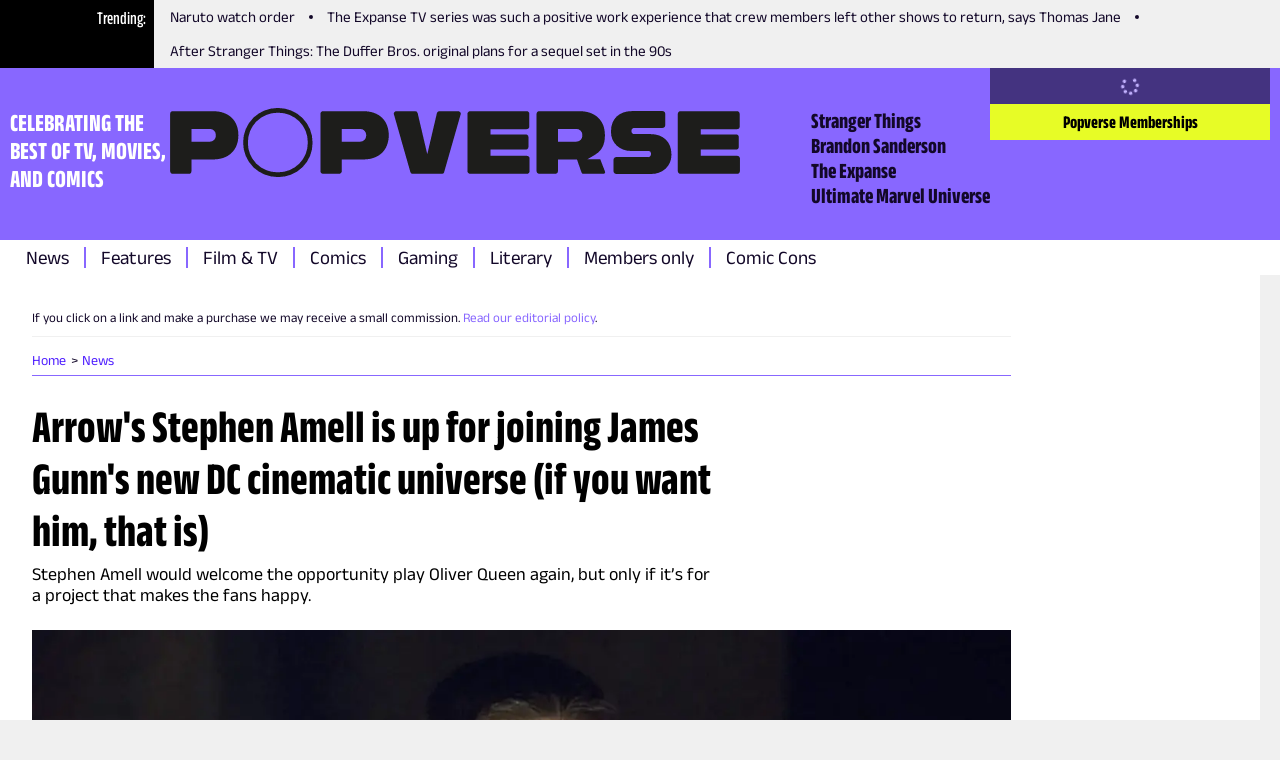

--- FILE ---
content_type: text/html; charset=utf-8
request_url: https://www.thepopverse.com/dc-arrow-stephen-amell-james-gunn-cinematic-universe-megacon-2024
body_size: 28772
content:
<!DOCTYPE html><html lang="en"><head><meta charSet="utf-8"/><meta name="viewport" content="width=device-width, initial-scale=1"/><link rel="preload" href="/_next/static/media/b59db18e66363b47-s.p.woff2" as="font" crossorigin="" type="font/woff2"/><link rel="preload" href="/_next/static/media/bb95cf3aa8d212e0-s.p.woff2" as="font" crossorigin="" type="font/woff2"/><link rel="preload" href="/_next/static/media/e61a83074cbc4be3-s.p.woff2" as="font" crossorigin="" type="font/woff2"/><link rel="preload" href="/_next/static/media/fc7be73edabdac7a-s.p.woff2" as="font" crossorigin="" type="font/woff2"/><link rel="preload" as="image" href="https://assets.reedpopcdn.com/0435_popverse-logo.svg"/><link rel="stylesheet" href="/_next/static/css/2d9da6da63e3de37.css" data-precedence="next"/><link rel="stylesheet" href="/_next/static/css/f3e971721fef8467.css" data-precedence="next"/><link rel="stylesheet" href="/_next/static/css/f7f21ed25ed1fd18.css" data-precedence="next"/><link rel="preload" as="script" fetchPriority="low" href="/_next/static/chunks/webpack-f04f288486812c98.js"/><script src="/_next/static/chunks/fd9d1056-ffd4874e0085e859.js" async=""></script><script src="/_next/static/chunks/69-66de2fbffe017d5f.js" async=""></script><script src="/_next/static/chunks/main-app-4cefd86fb02d4528.js" async=""></script><script src="/_next/static/chunks/703-4ca68eeb6e12e460.js" async=""></script><script src="/_next/static/chunks/app/global-error-db15aeee293f361c.js" async=""></script><script src="/_next/static/chunks/53c13509-7954f2b56c679c6c.js" async=""></script><script src="/_next/static/chunks/267-8b2058c3d1084ae9.js" async=""></script><script src="/_next/static/chunks/334-a5eb7f55ac81cb00.js" async=""></script><script src="/_next/static/chunks/app/layout-849b95fcd451f03c.js" async=""></script><script src="/_next/static/chunks/aaea2bcf-720157d109e7fdf4.js" async=""></script><script src="/_next/static/chunks/261-cf4daabae7113e73.js" async=""></script><script src="/_next/static/chunks/114-55e7d01ef894ff85.js" async=""></script><script src="/_next/static/chunks/457-0da6d8cec1688208.js" async=""></script><script src="/_next/static/chunks/228-5c592335306ce591.js" async=""></script><script src="/_next/static/chunks/app/page-4d1223e5a1735c60.js" async=""></script><link rel="preload" href="https://securepubads.g.doubleclick.net/tag/js/gpt.js" as="script"/><link rel="preload" href="https://assets.adobedtm.com/780ba0d13deb/35a8a32d8628/launch-ca7a137568d0.min.js" as="script"/><title>Arrow&#x27;s Stephen Amell is up for joining James Gunn&#x27;s new DC cinematic universe (if you want him, that is) | Popverse</title><meta name="description" content="Stephen Amell would welcome the opportunity play Oliver Queen again, but only if it’s for a project that makes the fans happy."/><meta name="referrer" content="no-referrer-when-downgrade"/><meta name="robots" content="max-image-preview:large"/><link rel="canonical" href="https://www.thepopverse.com/dc-arrow-stephen-amell-james-gunn-cinematic-universe-megacon-2024"/><meta property="og:title" content="Arrow&#x27;s Stephen Amell is up for joining James Gunn&#x27;s new DC cinematic universe (if you want him, that is)"/><meta property="og:description" content="Stephen Amell would welcome the opportunity play Oliver Queen again, but only if it’s for a project that makes the fans happy."/><meta property="og:url" content="https://www.thepopverse.com/dc-arrow-stephen-amell-james-gunn-cinematic-universe-megacon-2024/"/><meta property="og:site_name" content="Popverse"/><meta property="og:image" content="https://media.thepopverse.com/media/stephen-amell-arrow-4klgo0zzvv3fvimk0yuivpncjy.webp"/><meta property="og:image:width" content="1200"/><meta property="og:image:height" content="600"/><meta property="og:image:alt" content="Arrow&#x27;s Stephen Amell is up for joining James Gunn&#x27;s new DC cinematic universe (if you want him, that is)"/><meta property="og:type" content="website"/><meta name="twitter:card" content="summary_large_image"/><meta name="twitter:site" content="@NY_Comic_Con"/><meta name="twitter:creator" content="@NY_Comic_Con"/><meta name="twitter:title" content="Arrow&#x27;s Stephen Amell is up for joining James Gunn&#x27;s new DC cinematic universe (if you want him, that is)"/><meta name="twitter:description" content="Stephen Amell would welcome the opportunity play Oliver Queen again, but only if it’s for a project that makes the fans happy."/><meta name="twitter:image" content="https://media.thepopverse.com/media/stephen-amell-arrow-4klgo0zzvv3fvimk0yuivpncjy.webp"/><meta name="twitter:image:width" content="1200"/><meta name="twitter:image:height" content="600"/><meta name="twitter:image:alt" content="Arrow&#x27;s Stephen Amell is up for joining James Gunn&#x27;s new DC cinematic universe (if you want him, that is)"/><link rel="icon" href="/favicon.ico" type="image/x-icon" sizes="16x16"/><link rel="icon" href="/icon1.png?d580a4bde995cf32" type="image/png" sizes="16x16"/><link rel="icon" href="/icon2.png?a14189941dbaf80e" type="image/png" sizes="32x32"/><link rel="icon" href="/icon3.png?a19a2e91bc3e7bea" type="image/png" sizes="48x48"/><link rel="apple-touch-icon" href="/apple-icon.png?b96384bc9cdcd85e" type="image/png" sizes="180x180"/><meta name="next-size-adjust"/><script src="/_next/static/chunks/polyfills-c67a75d1b6f99dc8.js" noModule=""></script></head><body class="__className_595ebb"><header class="header_root__41Q6L" role="banner"><nav class="trending_root__yhQlu"><span class="trending_label__hQ17t">Trending</span><ul class="trending_list__oKqYa"><li><a title="Naruto watch order" href="/naruto-anime-movies-episodes-watch-order-shippuden-boruto/">Naruto watch order</a></li><li><a title="The Expanse TV series was such a positive work experience that crew members left other shows to return, says Thomas Jane" href="/tv-the-expanse-thomas-jane-interview-popversations-filming-toronto/">The Expanse TV series was such a positive work experience that crew members left other shows to return, says Thomas Jane</a></li><li><a title="After Stranger Things: The Duffer Bros. original plans for a sequel set in the 90s" href="/tv-stranger-things-duffer-brothers-montauk-sequel/">After Stranger Things: The Duffer Bros. original plans for a sequel set in the 90s</a></li></ul></nav><div class="header_mainWrapper__XhP7c"><div class="header_infoWrapper__cVGq6"><p class="header_tagline__Xep8h">CELEBRATING THE BEST OF TV, MOVIES, AND COMICS</p><a class="header_logoWrapper__TSR03" href="/"><div class="header_logo__9b1Md"><svg xmlns="http://www.w3.org/2000/svg" width="100%" height="100%" viewBox="0 0 255.83 31.143"><defs><clipPath id="a"><path fill="#1d1d1b" d="M0 0h255.83v31.143H0z"></path></clipPath></defs><g clip-path="url(#a)" fill="#1d1d1b"><path d="M48.364 0a15.4 15.4 0 0 0-15.553 15.571 15.4 15.4 0 0 0 15.553 15.572 15.24 15.24 0 0 0 15.59-15.572A15.414 15.414 0 0 0 48.364 0m0 29.007a13.13 13.13 0 0 1-13.417-13.436A13.283 13.283 0 0 1 48.364 2.136a13.15 13.15 0 0 1 13.454 13.435 13.15 13.15 0 0 1-13.454 13.436M19.3 1.44H1.187c-.315 0-.617.125-.839.348A1.19 1.19 0 0 0 0 2.627v25.888c0 .315.125.617.348.839a1.19 1.19 0 0 0 .839.348h7.23A1.187 1.187 0 0 0 9.6 28.515V23.22h9.738c6.933 0 11.342-4.183 11.342-10.927S26.275 1.44 19.3 1.44m-1.579 13.754H9.6V9.467h8.08a2.655 2.655 0 0 1 2.079.757 2.66 2.66 0 0 1 .785 2.069 2.685 2.685 0 0 1-2.826 2.9M86.792 1.44H68.675c-.656 0-1.187.531-1.187 1.187v25.888c0 .656.531 1.187 1.187 1.187h7.23c.656 0 1.187-.531 1.187-1.187V23.22h9.738c6.933 0 11.342-4.183 11.342-10.927S93.764 1.44 86.792 1.44m-1.583 13.754h-8.118V9.467h8.08a2.655 2.655 0 0 1 2.079.757 2.66 2.66 0 0 1 .785 2.069 2.685 2.685 0 0 1-2.826 2.9m130.514-3.423-7.192.011a1.25 1.25 0 0 1-1.4-1.368 1.29 1.29 0 0 1 .35-1.037c.265-.277.64-.42 1.022-.392h12.6c.315 0 .617-.125.839-.348a1.19 1.19 0 0 0 .348-.839V2.584c0-.315-.125-.617-.348-.839a1.19 1.19 0 0 0-.839-.348h-13.824c-5.668 0-9.331 3.54-9.331 9.019a8.76 8.76 0 0 0 2.561 6.564 9.646 9.646 0 0 0 6.8 2.4H214.686a1.285 1.285 0 0 1 1.184 1.417 1.25 1.25 0 0 1-1.4 1.368h-14.193c-.315 0-.617.125-.839.348a1.19 1.19 0 0 0-.348.839v5.219c0 .315.125.617.348.839a1.19 1.19 0 0 0 .839.348h15.418a9.646 9.646 0 0 0 6.8-2.4 8.76 8.76 0 0 0 2.562-6.564c0-5.479-3.663-9.019-9.333-9.019M129.342 1.44h-8.437a1.14 1.14 0 0 0-1.111.882l-4.272 18.334h-.1L111.15 2.322a1.14 1.14 0 0 0-1.112-.882h-8.436a1.14 1.14 0 0 0-1.1 1.453l7.416 26.133a.93.93 0 0 0 .894.675h13.318a.93.93 0 0 0 .894-.675l7.416-26.133a1.14 1.14 0 0 0-1.1-1.453m30.88 20.161h-16.379v-2.826h15.852c.315 0 .617-.125.839-.348a1.19 1.19 0 0 0 .348-.839v-4.484c0-.315-.125-.617-.348-.839a1.19 1.19 0 0 0-.839-.348h-15.852V9.543h16.266c.315 0 .617-.125.839-.348a1.19 1.19 0 0 0 .348-.839V2.628c0-.315-.125-.617-.348-.839a1.19 1.19 0 0 0-.839-.348h-25.4c-.315 0-.617.125-.839.348a1.19 1.19 0 0 0-.348.839v25.888c0 .315.125.617.348.839a1.19 1.19 0 0 0 .839.348h25.517c.315 0 .617-.125.839-.348a1.19 1.19 0 0 0 .348-.839v-5.728c0-.315-.125-.617-.348-.839a1.19 1.19 0 0 0-.839-.348m94.418 0h-16.379v-2.826h15.852c.315 0 .617-.125.839-.348a1.19 1.19 0 0 0 .348-.839v-4.484c0-.315-.125-.617-.348-.839a1.19 1.19 0 0 0-.839-.348h-15.852V9.543h16.267a1.19 1.19 0 0 0 1.186-1.187V2.628c0-.315-.125-.617-.348-.839a1.19 1.19 0 0 0-.839-.348h-25.4c-.315 0-.617.125-.839.348a1.19 1.19 0 0 0-.348.839v25.888c0 .315.125.617.348.839a1.19 1.19 0 0 0 .839.348h25.517c.315 0 .617-.125.839-.348a1.19 1.19 0 0 0 .348-.839v-5.728c0-.315-.125-.617-.348-.839a1.19 1.19 0 0 0-.839-.348m-61.535 1.512h-5.728l3.367-1.984a8.8 8.8 0 0 0 4.238-6.006 16.4 16.4 0 0 0 .228-2.84c0-6.745-4.409-10.853-11.38-10.853h-18.114c-.315 0-.617.125-.839.348a1.19 1.19 0 0 0-.348.839v25.889c0 .315.125.617.348.839a1.19 1.19 0 0 0 .839.348h7.23c.315 0 .617-.125.839-.348a1.19 1.19 0 0 0 .348-.839v-5.295h8.529l2.081 5.994a.755.755 0 0 0 .713.507h9.1a.756.756 0 0 0 .62-.33.75.75 0 0 0 .08-.697zm-10.858-7.928h-8.118V9.462h8.08a2.655 2.655 0 0 1 2.079.757 2.66 2.66 0 0 1 .785 2.069 2.685 2.685 0 0 1-2.826 2.9"></path></g></svg></div></a><div class="header_secondaryNavWrapper__FR8us"><nav class="secondary-navigation_root__zskEO"><ul><li><a title="Stranger Things" href="/tv-shows/stranger-things/">Stranger Things</a></li><li><a title="Brandon Sanderson" href="/personas/brandon-sanderson/">Brandon Sanderson</a></li><li><a title="The Expanse" href="/tv-shows/the-expanse/">The Expanse</a></li><li><a title="Ultimate Marvel Universe" href="/universes/ultimate-marvel-universe/">Ultimate Marvel Universe</a></li></ul></nav></div></div><div class="header_accountWrapper__LW4TR"><div class="account_root__HHMdv"><button type="button" disabled="" class="button_button__bmQqK button_large__Ckrea button_c-white__NVxDK button_black__lWbd9 button_center__UjVK4 button_loading__u_tas button_disabled__WIFfv button_normal__NVfGl" style="height:undefinedpx;width:undefinedpx"><svg stroke="currentColor" fill="currentColor" stroke-width="0" viewBox="0 0 512 512" data-testid="spinner" height="1em" width="1em" xmlns="http://www.w3.org/2000/svg"><path d="M304 48a48 48 0 1 0 -96 0 48 48 0 1 0 96 0zm0 416a48 48 0 1 0 -96 0 48 48 0 1 0 96 0zM48 304a48 48 0 1 0 0-96 48 48 0 1 0 0 96zm464-48a48 48 0 1 0 -96 0 48 48 0 1 0 96 0zM142.9 437A48 48 0 1 0 75 369.1 48 48 0 1 0 142.9 437zm0-294.2A48 48 0 1 0 75 75a48 48 0 1 0 67.9 67.9zM369.1 437A48 48 0 1 0 437 369.1 48 48 0 1 0 369.1 437z"></path></svg></button><a href="/memberships" target="_blank" aria-disabled="false" class="button_button__bmQqK button_large__Ckrea button_c-black__pQCQA button_secondary__0Q3qh button_left__9J_3p button_link__KDxhR button_bold__PlF7u account_subscribeBtn__NWWYR" style="height:undefinedpx;width:undefinedpx">Popverse Memberships</a></div></div><div class="header_menuBtnWrapper__l2eQe"><button type="button" class="button_button__bmQqK button_small__UdwP6 button_c-black__pQCQA button_transparent__7Nje4 button_center__UjVK4 button_iconLeft__2BhGi button_normal__NVfGl header_toggleBtn__M66cl" style="height:undefinedpx;width:undefinedpx" aria-label="Toggle main menu"><span class="button_iconLeft__2BhGi"><svg stroke="currentColor" fill="currentColor" stroke-width="0" viewBox="0 0 448 512" color="black" style="color:black" height="20" width="20" xmlns="http://www.w3.org/2000/svg"><path d="M0 96C0 78.3 14.3 64 32 64l384 0c17.7 0 32 14.3 32 32s-14.3 32-32 32L32 128C14.3 128 0 113.7 0 96zM0 256c0-17.7 14.3-32 32-32l384 0c17.7 0 32 14.3 32 32s-14.3 32-32 32L32 288c-17.7 0-32-14.3-32-32zM448 416c0 17.7-14.3 32-32 32L32 448c-17.7 0-32-14.3-32-32s14.3-32 32-32l384 0c17.7 0 32 14.3 32 32z"></path></svg></span>Menu</button></div></div><div class="header_primaryNavWrapper__KvaO4"><nav class="primary-navigation_root__8YSbO"><ul><li><a class="archive-news" title="News" href="/archive/news/">News</a></li><li><a class="archive-features" title="Features" href="/archive/features/">Features</a></li><li><a class="fandoms-film-tv" title="Film &amp; TV" href="/fandoms/film-tv/">Film &amp; TV</a></li><li><a class="comics" title="Comics" href="/comics/">Comics</a></li><li><a class="fandoms-gaming" title="Gaming" href="/fandoms/gaming/">Gaming</a></li><li><a class="fandoms-literary" title="Literary" href="/fandoms/literary/">Literary</a></li><li><a class="memberships-archive" title="Members only" href="/memberships/archive/">Members only</a></li><li><a class="events" title="Comic Cons" href="/events/">Comic Cons</a></li></ul></nav></div></header><main role="main"><article><div class="container_container__NHDUg"><div></div><div class="container_mainWrapper__2eHsV"><div class="container_content__36Br_"><div class="container"><div class="article_mainContent__bAXyt"><section class="article_disclaimer__GjRX0"><div class="htmlWrapper"><p>If you click on a link and make a purchase we may receive a small commission.<span>&nbsp;</span><a href="https://www.thepopverse.com/editorial-policy">Read our editorial policy</a>.</p></div></section><section class="article_breadcrumbs__hNLoz"><div class="breadcrumb_root__ZgQjA"><nav role="navigation" class="breadcrumb_breadcrumbs__5tluk"><ul role="list"><li role="listitem"><a role="link" title="Home" data-active="false" href="/">Home</a></li><li role="listitem"><a role="link" title="News" data-active="false" href="/archive/news/">News</a></li></ul></nav></div><div id="ad_article-mobile-mpu-banner" class="google-ad_wrapper__ZmhTR google-ad_desktopHidden__XbBG0 google-ad_hidden__XCejY"><div id="article-mobile-mpu-banner" class="google-ad_adWrapper__8Z7ag google-ad_center__byASz google-ad_hidden__XCejY"></div></div></section><section class="article_headline__FrTOj"><h1 class="heading_h1__OZvFr heading_left__sv5A9 heading_black__SSHWx heading_bold__Zj4MY">Arrow&#x27;s Stephen Amell is up for joining James Gunn&#x27;s new DC cinematic universe (if you want him, that is)</h1></section><section class="article_strapline__IyJTk"><p class="paragraph_paragraph-mediumSize__E6jLE paragraph_paragraph-mediumLineHeight__J849c paragraph_paragraph-left__8Iid_ paragraph_paragraph-black__RmPZv paragraph_paragraph-normal___VGUe">Stephen Amell would welcome the opportunity play Oliver Queen again, but only if it’s for a project that makes the fans happy.</p></section><section class="article_headlineImage__acvCy"><figure class="image_root__o6Ic_ image_center__Yc43_"><img alt="Stephen Amell as Arrow" role="button" tabindex="0" loading="lazy" width="2000" height="1200" decoding="async" data-nimg="1" class="image_image__fHb59 image_clickable__sXjwj" style="color:transparent" sizes="100vw" srcSet="/_next/image?url=https%3A%2F%2Fmedia.thepopverse.com%2Fmedia%2Fstephen-amell-arrow-4klgo0zzvv3fvimk0yuivpncjy.webp&amp;w=320&amp;q=75 320w, /_next/image?url=https%3A%2F%2Fmedia.thepopverse.com%2Fmedia%2Fstephen-amell-arrow-4klgo0zzvv3fvimk0yuivpncjy.webp&amp;w=384&amp;q=75 384w, /_next/image?url=https%3A%2F%2Fmedia.thepopverse.com%2Fmedia%2Fstephen-amell-arrow-4klgo0zzvv3fvimk0yuivpncjy.webp&amp;w=480&amp;q=75 480w, /_next/image?url=https%3A%2F%2Fmedia.thepopverse.com%2Fmedia%2Fstephen-amell-arrow-4klgo0zzvv3fvimk0yuivpncjy.webp&amp;w=640&amp;q=75 640w, /_next/image?url=https%3A%2F%2Fmedia.thepopverse.com%2Fmedia%2Fstephen-amell-arrow-4klgo0zzvv3fvimk0yuivpncjy.webp&amp;w=768&amp;q=75 768w, /_next/image?url=https%3A%2F%2Fmedia.thepopverse.com%2Fmedia%2Fstephen-amell-arrow-4klgo0zzvv3fvimk0yuivpncjy.webp&amp;w=1024&amp;q=75 1024w, /_next/image?url=https%3A%2F%2Fmedia.thepopverse.com%2Fmedia%2Fstephen-amell-arrow-4klgo0zzvv3fvimk0yuivpncjy.webp&amp;w=1280&amp;q=75 1280w" src="/_next/image?url=https%3A%2F%2Fmedia.thepopverse.com%2Fmedia%2Fstephen-amell-arrow-4klgo0zzvv3fvimk0yuivpncjy.webp&amp;w=1280&amp;q=75"/><figcaption class="image_caption__dCyz4">Image credit: Warner Bros. Television</figcaption></figure><!--$!--><template data-dgst="BAILOUT_TO_CLIENT_SIDE_RENDERING"></template><!--/$--></section><section class="article_sectAuthor__dvI8H"><div class="metadata_wrapper__hbSbt"><div class="avatar_avatar__gC1wK" style="width:70px;height:70px"><img alt="Joshua Lapin-Bertone" loading="lazy" decoding="async" data-nimg="fill" style="position:absolute;height:100%;width:100%;left:0;top:0;right:0;bottom:0;object-fit:cover;color:transparent" sizes="100vw" srcSet="/_next/image?url=https%3A%2F%2Fmedia.thepopverse.com%2Fmedia%2Fjoshuabertone-5mmbbl0qkgafxjmwtt3pto33ny.jpg&amp;w=320&amp;q=75 320w, /_next/image?url=https%3A%2F%2Fmedia.thepopverse.com%2Fmedia%2Fjoshuabertone-5mmbbl0qkgafxjmwtt3pto33ny.jpg&amp;w=384&amp;q=75 384w, /_next/image?url=https%3A%2F%2Fmedia.thepopverse.com%2Fmedia%2Fjoshuabertone-5mmbbl0qkgafxjmwtt3pto33ny.jpg&amp;w=480&amp;q=75 480w, /_next/image?url=https%3A%2F%2Fmedia.thepopverse.com%2Fmedia%2Fjoshuabertone-5mmbbl0qkgafxjmwtt3pto33ny.jpg&amp;w=640&amp;q=75 640w, /_next/image?url=https%3A%2F%2Fmedia.thepopverse.com%2Fmedia%2Fjoshuabertone-5mmbbl0qkgafxjmwtt3pto33ny.jpg&amp;w=768&amp;q=75 768w, /_next/image?url=https%3A%2F%2Fmedia.thepopverse.com%2Fmedia%2Fjoshuabertone-5mmbbl0qkgafxjmwtt3pto33ny.jpg&amp;w=1024&amp;q=75 1024w, /_next/image?url=https%3A%2F%2Fmedia.thepopverse.com%2Fmedia%2Fjoshuabertone-5mmbbl0qkgafxjmwtt3pto33ny.jpg&amp;w=1280&amp;q=75 1280w" src="/_next/image?url=https%3A%2F%2Fmedia.thepopverse.com%2Fmedia%2Fjoshuabertone-5mmbbl0qkgafxjmwtt3pto33ny.jpg&amp;w=1280&amp;q=75"/></div><div class="meta-text_base__JCLnD"><div><strong data-slug="news">News</strong> <span>by</span> <span><a href="/authors/joshua-lapin-bertone/">Joshua Lapin-Bertone</a></span>, <span>Contributing writer</span></div><div>Published on <time dateTime="2024-02-08T13:29:41Z">Thu Feb 08 2024</time></div></div></div></section><section class="article_content__PGLcv article_articleContent__ae_e0" data-type="article_content"><div class="htmlWrapper"><h2>Popverse's top stories</h2>
<ul>
<li style="font-style: italic;"><a rel="noopener" href="https://www.thepopverse.com/comics-frank-miller-memoir-masterclass-push-the-wall-july-2026-daredevil-batman/" target="_blank">Frank Miller redefined Batman and Daredevil - and now he wants to do the same to you</a></li>
<li style="font-style: italic;"><a rel="noopener" href="hhttps://www.thepopverse.com/tv-chainsaw-man-season-2-1-reze-arc-movie-werid/" target="_blank">Chainsaw Man season 2 is where the show finally gets really weird [Popverse Jump]</a></li>
<li style="font-style: italic;"><a rel="noopener" href="https://www.thepopverse.com/tv-bridgerton-season-4-3-recap-video-netflix-2-1-january-2026-release-date/" target="_blank">Bridgerton Seasons 1–3 recap: Everything to know before Season 4’s release</a></li>
</ul>
<hr></div><div class="htmlWrapper"><p>It’s the dawn of a new DC Universe. James Gunn and Peter Safran are currently developing a cinematic continuity for DC’s film slate, which will see new versions of the company’s characters in movies, television, and more. However, that doesn’t mean some familiar faces can’t show up.</p>
<p>During a spotlight panel at Megacon 2024, <a type="ext" rel="sponsored noopener" target="_blank" href="https://www.amazon.com/Arrow/dp/B009OYSQMW/?tag=popverse-m-20">Arrow</a> star Stephen Amell was asked about the possibility of reprising his role as Oliver Queen for Gunn’s DCU. "With the DC Universe getting rebooted with James Gunn now, by the time that they eventually get to their <a type="ext" rel="sponsored noopener" target="_blank" href="https://www.amazon.com/Crisis-Infinite-Earths-Marv-Wolfman/dp/1563897504/?tag=popverse-m-20">Crisis on Infinite Earths</a>, how open would you be to return as Oliver Queen, whether it’s a cameo or hopefully a bigger role," the fan asked.</p>
<p>Amell was open to the idea, but only under the right circumstances. “I love playing the character, and I loved being a custodian for the character. People have their favorite versions of characters, but nobody gets to play a character forever. Eventually, someone else will play them (pauses) probably. If the opportunity is right, then it’s right. And if it’s not, then whatever. It really is as simple as do I think the people that invested eight years of their life, and 170 episodes, is it going to make them happy? Because if it does, then it will make me happy.”</p>
<p>Dear James Gunn, this will make me and other fans happy. You don’t have to do it right away, but if you ever do a multiverse story, please bring Stephen Amell back as Oliver Queen.</p>
<hr></div><div id="ad_article-content-banner-1" class="google-ad_wrapper__ZmhTR google-ad_hidden__XCejY"><div id="article-content-banner-1" class="google-ad_adWrapper__8Z7ag google-ad_center__byASz google-ad_hidden__XCejY" style="height:250px"></div></div><div class="htmlWrapper"><p><em>Want to know what's coming up next in pop culture? Check out Popverse's guides to:</em></p>
<ul>
<li style="font-style: italic;"><em><a href="https://www.thepopverse.com/upcoming-movies-new-in-theaters-this-month-coming-soon">Upcoming movies</a></em></li>
<li style="font-style: italic;"><em><a href="https://www.thepopverse.com/upcoming-shows-tv-netflix-streaming-premieres-releases-television">Upcoming TV shows</a></em></li>
<li style="font-style: italic;"><em><a href="https://www.thepopverse.com/upcoming-comics-graphic-novels-manga-comic-books-marvel-dc-random-house-scholastic-viz">Upcoming comics</a></em></li>
<li style="font-style: italic;"><a rel="noopener" href="https://www.thepopverse.com/gaming-video-game-games-release-dates-new-upcoming" target="_blank"><em>Upcoming games</em></a></li>
<li style="font-style: italic;"><a rel="noopener" href="http://thepopverse.com/literary-new-upcoming-books-fiction-novels-prose" target="_blank">Upcoming fiction books</a></li>
<li style="font-style: italic;"><em><a href="https://www.thepopverse.com/comic-conventions-cons-con-near-me-nycc-san-diego-anime-tickets">Upcoming comic conventions</a></em></li>
</ul></div></section><section class="article_eventDetail__Wdg_K"><h3 class="heading_h3__WWFtd heading_left__sv5A9 heading_black__SSHWx heading_bold__Zj4MY article_headingEvent____K28">About Megacon 2024</h3><p class="paragraph_paragraph-mediumSize__E6jLE paragraph_paragraph-mediumLineHeight__J849c paragraph_paragraph-left__8Iid_ paragraph_paragraph-black__RmPZv paragraph_paragraph-normal___VGUe article_eventDescription__l8FxD"></p><div class="article_grid__Tp8ci"><div><h4 class="heading_h4__gUBTx heading_left__sv5A9 heading_black__SSHWx heading_bold__Zj4MY">Dates</h4><p class="paragraph_paragraph-mediumSize__E6jLE paragraph_paragraph-mediumLineHeight__J849c paragraph_paragraph-left__8Iid_ paragraph_paragraph-black__RmPZv paragraph_paragraph-normal___VGUe"><time dateTime="0001-01-01T00:00:00">Jan 01</time> - <time dateTime="0001-01-01T00:00:00">Jan 01</time></p></div></div><div class="article_flex__xApEL"><a href="https://www.thepopverse.com/events/megacon-2024/" target="_self" aria-disabled="false" class="button_button__bmQqK button_c-white__NVxDK button_primary__oFyb6 button_center__UjVK4 button_link__KDxhR button_bold__PlF7u" style="height:undefinedpx;width:undefinedpx">Visit the event page</a><div class="reveal-div_buyTicketWidget__v4qCZ reveal-div_hidden___jFLC"><div class="reveal-div_loadingOverlay___POSn"><div class="reveal-div_spinner__Wb9P4"></div></div><div class="reveal-div_closeContainer__pUZJH"><span class="reveal-div_close__gsM2c">×</span></div><div id="revealCart"></div></div></div></section><section class="article_followPopverse__7HoG8"><div id="ad_article-content-end-banner" class="google-ad_wrapper__ZmhTR google-ad_hidden__XCejY"><div id="article-content-end-banner" class="google-ad_adWrapper__8Z7ag google-ad_center__byASz google-ad_hidden__XCejY" style="height:250px"></div></div><div class="follow-popverse_wrapper__4yUuo"><p class="paragraph_paragraph-smallSize___QW_3 paragraph_paragraph-mediumLineHeight__J849c paragraph_paragraph-left__8Iid_ paragraph_paragraph-black__RmPZv paragraph_paragraph-normal___VGUe">Follow Popverse for upcoming event coverage and news</p><ul role="list" class="social-media_navSocial__GPe6h"><li role="listitem"><a target="_blank" href="https://www.facebook.com/popversesays" rel="noopener" class="social-media_normal__v0Ss6 social-media_black__8UYRj" role="link" data-type="facebook" aria-label=""><svg stroke="currentColor" fill="currentColor" stroke-width="0" viewBox="0 0 512 512" height="14" width="14" xmlns="http://www.w3.org/2000/svg"><path d="M512 256C512 114.6 397.4 0 256 0S0 114.6 0 256C0 376 82.7 476.8 194.2 504.5V334.2H141.4V256h52.8V222.3c0-87.1 39.4-127.5 125-127.5c16.2 0 44.2 3.2 55.7 6.4V172c-6-.6-16.5-1-29.6-1c-42 0-58.2 15.9-58.2 57.2V256h83.6l-14.4 78.2H287V510.1C413.8 494.8 512 386.9 512 256h0z"></path></svg></a></li><li role="listitem"><a target="_blank" href="https://twitter.com/popversesays" rel="noopener" class="social-media_normal__v0Ss6 social-media_black__8UYRj" role="link" data-type="twitter" aria-label="Follow  on Twitter"><svg stroke="currentColor" fill="currentColor" stroke-width="0" viewBox="0 0 512 512" height="14" width="14" xmlns="http://www.w3.org/2000/svg"><path d="M389.2 48h70.6L305.6 224.2 487 464H345L233.7 318.6 106.5 464H35.8L200.7 275.5 26.8 48H172.4L272.9 180.9 389.2 48zM364.4 421.8h39.1L151.1 88h-42L364.4 421.8z"></path></svg></a></li><li role="listitem"><a target="_blank" href="https://www.instagram.com/popversesays/" rel="noopener" class="social-media_normal__v0Ss6 social-media_black__8UYRj" role="link" data-type="instagram" aria-label="Follow  on Instagram"><svg stroke="currentColor" fill="currentColor" stroke-width="0" viewBox="0 0 448 512" height="14" width="14" xmlns="http://www.w3.org/2000/svg"><path d="M224.1 141c-63.6 0-114.9 51.3-114.9 114.9s51.3 114.9 114.9 114.9S339 319.5 339 255.9 287.7 141 224.1 141zm0 189.6c-41.1 0-74.7-33.5-74.7-74.7s33.5-74.7 74.7-74.7 74.7 33.5 74.7 74.7-33.6 74.7-74.7 74.7zm146.4-194.3c0 14.9-12 26.8-26.8 26.8-14.9 0-26.8-12-26.8-26.8s12-26.8 26.8-26.8 26.8 12 26.8 26.8zm76.1 27.2c-1.7-35.9-9.9-67.7-36.2-93.9-26.2-26.2-58-34.4-93.9-36.2-37-2.1-147.9-2.1-184.9 0-35.8 1.7-67.6 9.9-93.9 36.1s-34.4 58-36.2 93.9c-2.1 37-2.1 147.9 0 184.9 1.7 35.9 9.9 67.7 36.2 93.9s58 34.4 93.9 36.2c37 2.1 147.9 2.1 184.9 0 35.9-1.7 67.7-9.9 93.9-36.2 26.2-26.2 34.4-58 36.2-93.9 2.1-37 2.1-147.8 0-184.8zM398.8 388c-7.8 19.6-22.9 34.7-42.6 42.6-29.5 11.7-99.5 9-132.1 9s-102.7 2.6-132.1-9c-19.6-7.8-34.7-22.9-42.6-42.6-11.7-29.5-9-99.5-9-132.1s-2.6-102.7 9-132.1c7.8-19.6 22.9-34.7 42.6-42.6 29.5-11.7 99.5-9 132.1-9s102.7-2.6 132.1 9c19.6 7.8 34.7 22.9 42.6 42.6 11.7 29.5 9 99.5 9 132.1s2.7 102.7-9 132.1z"></path></svg></a></li></ul></div></section><section class="article_content__PGLcv article_withBorder__E_BaR"><div class="about-author_wrapper__rRKM7 about-author_center__IoUvr about-author_pyLarge__wrcbS"><div class="about-author_summary__LTLMV"><div class="avatar_avatar__gC1wK" style="width:40px;height:40px"><img alt="Joshua Lapin-Bertone" loading="lazy" decoding="async" data-nimg="fill" style="position:absolute;height:100%;width:100%;left:0;top:0;right:0;bottom:0;object-fit:cover;color:transparent" sizes="100vw" srcSet="/_next/image?url=https%3A%2F%2Fmedia.thepopverse.com%2Fmedia%2Fjoshuabertone-5mmbbl0qkgafxjmwtt3pto33ny.jpg&amp;w=320&amp;q=75 320w, /_next/image?url=https%3A%2F%2Fmedia.thepopverse.com%2Fmedia%2Fjoshuabertone-5mmbbl0qkgafxjmwtt3pto33ny.jpg&amp;w=384&amp;q=75 384w, /_next/image?url=https%3A%2F%2Fmedia.thepopverse.com%2Fmedia%2Fjoshuabertone-5mmbbl0qkgafxjmwtt3pto33ny.jpg&amp;w=480&amp;q=75 480w, /_next/image?url=https%3A%2F%2Fmedia.thepopverse.com%2Fmedia%2Fjoshuabertone-5mmbbl0qkgafxjmwtt3pto33ny.jpg&amp;w=640&amp;q=75 640w, /_next/image?url=https%3A%2F%2Fmedia.thepopverse.com%2Fmedia%2Fjoshuabertone-5mmbbl0qkgafxjmwtt3pto33ny.jpg&amp;w=768&amp;q=75 768w, /_next/image?url=https%3A%2F%2Fmedia.thepopverse.com%2Fmedia%2Fjoshuabertone-5mmbbl0qkgafxjmwtt3pto33ny.jpg&amp;w=1024&amp;q=75 1024w, /_next/image?url=https%3A%2F%2Fmedia.thepopverse.com%2Fmedia%2Fjoshuabertone-5mmbbl0qkgafxjmwtt3pto33ny.jpg&amp;w=1280&amp;q=75 1280w" src="/_next/image?url=https%3A%2F%2Fmedia.thepopverse.com%2Fmedia%2Fjoshuabertone-5mmbbl0qkgafxjmwtt3pto33ny.jpg&amp;w=1280&amp;q=75"/></div><div class="about-author_infoWrapper__JD2dI"><p class="paragraph_paragraph-smallSize___QW_3 paragraph_paragraph-mediumLineHeight__J849c paragraph_paragraph-left__8Iid_ paragraph_paragraph-black__RmPZv paragraph_paragraph-normal___VGUe about-author_info___8_em"><span><a href="/authors/joshua-lapin-bertone/">Joshua Lapin-Bertone</a>: <!-- --> <!-- -->Joshua is a pop culture writer specializing in comic book media. His work has appeared on the official DC Comics website, the DC Universe subscription service, HBO Max promotional videos, the Batman Universe fansite, and more. In between traveling around the country to cover various comic conventions, Joshua resides in Florida where he binges superhero television and reads obscure comics from yesteryear.</span></p></div></div></div></section><section id="custom__article" class="article_comments___rZvx"><div class="comments_pb_md__KC_1h"><h3 class="heading_h4__gUBTx heading_left__sv5A9 heading_black__SSHWx heading_normal__JGP2S comments_mb_xs__qPqRc comments_uppercase__b8YJG comments_bold__6kO2O">Comments</h3><div class="comments_wrapperInactiveAccount__zXIKs"><p class="paragraph_paragraph-smallSize___QW_3 paragraph_paragraph-mediumLineHeight__J849c paragraph_paragraph-left__8Iid_ paragraph_paragraph-black__RmPZv paragraph_paragraph-normal___VGUe comments_text__F8CSO">Want to join the discussion? Please activate your account first.<!-- --> <br/>Visit<!-- --> <span class="comments_c_primary__JjI4i comments_bold__6kO2O comments_underline__xzIRc comments_cursor_pointer__ci6HC">Reedpop ID</span> <!-- -->if you need to resend the confirmation email.</p></div><a href="/dc-arrow-stephen-amell-james-gunn-cinematic-universe-megacon-2024?view=comments" target="_self" aria-disabled="false" class="button_button__bmQqK button_c-white__NVxDK button_primary__oFyb6 button_center__UjVK4 button_link__KDxhR button_normal__NVfGl" style="height:undefinedpx;width:undefinedpx">View Comments (<!-- -->0<!-- -->)</a></div><section class="comments_reviewPolicy__wsxnC"><p class="paragraph_paragraph-mediumSize__E6jLE paragraph_paragraph-mediumLineHeight__J849c paragraph_paragraph-left__8Iid_ paragraph_paragraph-black__RmPZv paragraph_paragraph-normal___VGUe">Find out how we conduct our review by reading our<!-- --> <a href="/review-policy">review policy</a></p></section></section><section class="article_content__PGLcv"><div class="login_wrapper__ycZBB"><div class="login_col_left__NzCml"><h3 class="heading_h2__UKPyF heading_left__sv5A9 heading_black__SSHWx heading_bold__Zj4MY">Let Popverse be your tour guide through the wilderness of pop culture</h3><p class="paragraph_paragraph-mediumSize__E6jLE paragraph_paragraph-mediumLineHeight__J849c paragraph_paragraph-left__8Iid_ paragraph_paragraph-black__RmPZv paragraph_paragraph-normal___VGUe">Sign in and let us help you find your new favorite thing.</p><div class="login_flex__suu_P login_mt_sm__moVqF"><button aria-label="google" aria-labelledby="google" title="google" class="login_google__hz7cF"><svg stroke="currentColor" fill="currentColor" stroke-width="0" viewBox="0 0 488 512" height="20" width="20" xmlns="http://www.w3.org/2000/svg"><path d="M488 261.8C488 403.3 391.1 504 248 504 110.8 504 0 393.2 0 256S110.8 8 248 8c66.8 0 123 24.5 166.3 64.9l-67.5 64.9C258.5 52.6 94.3 116.6 94.3 256c0 86.5 69.1 156.6 153.7 156.6 98.2 0 135-70.4 140.8-106.9H248v-85.3h236.1c2.3 12.7 3.9 24.9 3.9 41.4z"></path></svg>Sign in with Google</button><div class="login_flex__suu_P"><button aria-label="facebook" aria-labelledby="facebook" title="facebook" data-testid="facebook" class="login_square__XL_Av login_facebook__pGaJR"><svg stroke="currentColor" fill="currentColor" stroke-width="0" viewBox="0 0 512 512" height="20" width="20" xmlns="http://www.w3.org/2000/svg"><path d="M512 256C512 114.6 397.4 0 256 0S0 114.6 0 256C0 376 82.7 476.8 194.2 504.5V334.2H141.4V256h52.8V222.3c0-87.1 39.4-127.5 125-127.5c16.2 0 44.2 3.2 55.7 6.4V172c-6-.6-16.5-1-29.6-1c-42 0-58.2 15.9-58.2 57.2V256h83.6l-14.4 78.2H287V510.1C413.8 494.8 512 386.9 512 256h0z"></path></svg></button><button aria-label="twitter" aria-labelledby="twitter" title="twitter" data-testid="twitter" class="login_square__XL_Av login_twitter__XaWgh"><svg stroke="currentColor" fill="currentColor" stroke-width="0" viewBox="0 0 448 512" height="20" width="20" xmlns="http://www.w3.org/2000/svg"><path d="M64 32C28.7 32 0 60.7 0 96V416c0 35.3 28.7 64 64 64H384c35.3 0 64-28.7 64-64V96c0-35.3-28.7-64-64-64H64zm297.1 84L257.3 234.6 379.4 396H283.8L209 298.1 123.3 396H75.8l111-126.9L69.7 116h98l67.7 89.5L313.6 116h47.5zM323.3 367.6L153.4 142.9H125.1L296.9 367.6h26.3z"></path></svg></button><button aria-label="reedit" aria-labelledby="reedit" title="reedit" data-testid="reedit" class="login_square__XL_Av login_reedit__uNVJI"><svg stroke="currentColor" fill="currentColor" stroke-width="0" viewBox="0 0 512 512" height="20" width="20" xmlns="http://www.w3.org/2000/svg"><path d="M373 138.6c-25.2 0-46.3-17.5-51.9-41l0 0c-30.6 4.3-54.2 30.7-54.2 62.4l0 .2c47.4 1.8 90.6 15.1 124.9 36.3c12.6-9.7 28.4-15.5 45.5-15.5c41.3 0 74.7 33.4 74.7 74.7c0 29.8-17.4 55.5-42.7 67.5c-2.4 86.8-97 156.6-213.2 156.6S45.5 410.1 43 323.4C17.6 311.5 0 285.7 0 255.7c0-41.3 33.4-74.7 74.7-74.7c17.2 0 33 5.8 45.7 15.6c34-21.1 76.8-34.4 123.7-36.4l0-.3c0-44.3 33.7-80.9 76.8-85.5C325.8 50.2 347.2 32 373 32c29.4 0 53.3 23.9 53.3 53.3s-23.9 53.3-53.3 53.3zM157.5 255.3c-20.9 0-38.9 20.8-40.2 47.9s17.1 38.1 38 38.1s36.6-9.8 37.8-36.9s-14.7-49.1-35.7-49.1zM395 303.1c-1.2-27.1-19.2-47.9-40.2-47.9s-36.9 22-35.7 49.1c1.2 27.1 16.9 36.9 37.8 36.9s39.3-11 38-38.1zm-60.1 70.8c1.5-3.6-1-7.7-4.9-8.1c-23-2.3-47.9-3.6-73.8-3.6s-50.8 1.3-73.8 3.6c-3.9 .4-6.4 4.5-4.9 8.1c12.9 30.8 43.3 52.4 78.7 52.4s65.8-21.6 78.7-52.4z"></path></svg></button></div><button aria-label="email" aria-labelledby="email" title="email" class="login_email__5exQv"><span class="login_email__5exQv">Sign in with email</span></button></div></div><div class="login_col_right__WkOB1"><span class="login_wrapperImage__3W4cD"><img alt="login" loading="lazy" width="400" height="400" decoding="async" data-nimg="1" style="color:transparent" srcSet="/_next/image?url=%2Fstatic%2Fplaceholder.webp&amp;w=480&amp;q=75 1x, /_next/image?url=%2Fstatic%2Fplaceholder.webp&amp;w=1024&amp;q=75 2x" src="/_next/image?url=%2Fstatic%2Fplaceholder.webp&amp;w=1024&amp;q=75"/></span></div></div></section><section class="article_content__PGLcv article_relatedTopics__goK_c"><div class="related-topics_wrapper__cDnUS"><h3 class="heading_h3__WWFtd heading_left__sv5A9 heading_black__SSHWx heading_bold__Zj4MY related-topics_w_150__ec304 related-topics_uppercase__19UBH">Related Topics</h3><ul role="list" class="related-topics_list__hvPJI"><li role="listitem"><a role="link" href="/events/megacon-2024/">Megacon 2024</a></li><li role="listitem"><a role="link" href="/fandoms/dc/">DC</a></li><li role="listitem"><a role="link" href="/companies/dc-studios/">DC Studios</a></li><li role="listitem"><a role="link" href="/characters/green-arrow/">Green Arrow</a></li><li role="listitem"><a role="link" href="/tv-shows/stephen-amell/">Stephen Amell</a></li><li role="listitem"><a role="link" href="/personas/james-gunn/">James Gunn</a></li><li role="listitem"><a role="link" href="/personas/peter-safran/">Peter Safran</a></li></ul></div></section></div></div></div><div class="container_rightBanner__Z8Pa6" style="margin-top:0;margin-right:-13px"><div style="margin:0"></div></div></div><div class="container_bottomWrapper__5v1U3"><div id="ad_article-shelves-banner" class="google-ad_wrapper__ZmhTR google-ad_hidden__XCejY"><div id="article-shelves-banner" class="google-ad_adWrapper__8Z7ag google-ad_center__byASz google-ad_hidden__XCejY" style="height:250px"></div></div><section class="article_carousel__lGgDe"><div class="articles-shelf-carousel_root__QHBRX"><div class="title_root__U7aZn"><h1>More on Megacon 2024</h1></div><div class="carousel_root__jPh5Q"><div class="carousel_container__nkoIu"><div class="carousel_items__ti40A"><div class="articles-shelf-carousel_slide__LUgGZ"><a role="link" class="articles-shelf-carousel_link__GW13R" href="/stranger-things-cast-on-set-game-megacon-2024/" title="The Stranger Things cast reveal the annoying game the Duffer Brothers play with them on set"><img alt="Stranger Things" loading="lazy" width="291" height="164" decoding="async" data-nimg="1" class="articles-shelf-carousel_thumbnail__67lFX" style="color:transparent" srcSet="/_next/image?url=https%3A%2F%2Fmedia.thepopverse.com%2Fmedia%2Fstrangerthings_strangerthings4_1_00_21_32_21_custom-62e0bee8b377a08bea56dcb7186b84522b9f6392-btjd4zjlqcxe5eu3zraajfsema.jpg&amp;w=320&amp;q=75 1x, /_next/image?url=https%3A%2F%2Fmedia.thepopverse.com%2Fmedia%2Fstrangerthings_strangerthings4_1_00_21_32_21_custom-62e0bee8b377a08bea56dcb7186b84522b9f6392-btjd4zjlqcxe5eu3zraajfsema.jpg&amp;w=640&amp;q=75 2x" src="/_next/image?url=https%3A%2F%2Fmedia.thepopverse.com%2Fmedia%2Fstrangerthings_strangerthings4_1_00_21_32_21_custom-62e0bee8b377a08bea56dcb7186b84522b9f6392-btjd4zjlqcxe5eu3zraajfsema.jpg&amp;w=640&amp;q=75"/><p class="articles-shelf-carousel_title__Nqxvo">The Stranger Things cast reveal the annoying game the Duffer Brothers play with them on set</p></a></div><div class="articles-shelf-carousel_slide__LUgGZ"><a role="link" class="articles-shelf-carousel_link__GW13R" href="/stranger-things-finn-wolfhard-theory-friendship/" title="The unified theory of why we like Stranger Things so much, according to Finn Wolfhard"><img alt="Finn Wolfhard in Stranger Things" loading="lazy" width="291" height="164" decoding="async" data-nimg="1" class="articles-shelf-carousel_thumbnail__67lFX" style="color:transparent" srcSet="/_next/image?url=https%3A%2F%2Fmedia.thepopverse.com%2Fmedia%2Ffinn-wolfhard-nxfpsrarrkbelbczkyyjzmb3hi.jpg&amp;w=320&amp;q=75 1x, /_next/image?url=https%3A%2F%2Fmedia.thepopverse.com%2Fmedia%2Ffinn-wolfhard-nxfpsrarrkbelbczkyyjzmb3hi.jpg&amp;w=640&amp;q=75 2x" src="/_next/image?url=https%3A%2F%2Fmedia.thepopverse.com%2Fmedia%2Ffinn-wolfhard-nxfpsrarrkbelbczkyyjzmb3hi.jpg&amp;w=640&amp;q=75"/><p class="articles-shelf-carousel_title__Nqxvo">The unified theory of why we like Stranger Things so much, according to Finn Wolfhard</p></a></div><div class="articles-shelf-carousel_slide__LUgGZ"><a role="link" class="articles-shelf-carousel_link__GW13R" href="/batman-tom-king-mitch-gerads-dan-didio-megacon-2024/" title="How Tom King &amp; Mitch Gerads fought for years to get Gerads on Batman (despite DC management saying &#x27;no&#x27;)"><img alt="Batman: One Bad Day: The Riddler excerpt by Mitch Gerads" loading="lazy" width="291" height="164" decoding="async" data-nimg="1" class="articles-shelf-carousel_thumbnail__67lFX" style="color:transparent" srcSet="/_next/image?url=https%3A%2F%2Fmedia.thepopverse.com%2Fmedia%2Fc_j2eko5s-euwbopqq5aoelitbmxhpwt3hbu.jpg&amp;w=320&amp;q=75 1x, /_next/image?url=https%3A%2F%2Fmedia.thepopverse.com%2Fmedia%2Fc_j2eko5s-euwbopqq5aoelitbmxhpwt3hbu.jpg&amp;w=640&amp;q=75 2x" src="/_next/image?url=https%3A%2F%2Fmedia.thepopverse.com%2Fmedia%2Fc_j2eko5s-euwbopqq5aoelitbmxhpwt3hbu.jpg&amp;w=640&amp;q=75"/><p class="articles-shelf-carousel_title__Nqxvo">How Tom King &amp; Mitch Gerads fought for years to get Gerads on Batman (despite DC management saying &#x27;no&#x27;)</p></a></div><div class="articles-shelf-carousel_slide__LUgGZ"><a role="link" class="articles-shelf-carousel_link__GW13R" href="/wonder-woman-trinity-daughter-dc-tom-king-mitch-gerads-megacon-2024/" title="Tom King opens up about the creation of DC&#x27;s Trinity, daughter of Wonder Woman"><img alt="Trinity Special #1" loading="lazy" width="291" height="164" decoding="async" data-nimg="1" class="articles-shelf-carousel_thumbnail__67lFX" style="color:transparent" srcSet="/_next/image?url=https%3A%2F%2Fmedia.thepopverse.com%2Fmedia%2Ftrinityheader-bkgnntqebyqeddubjfblubcvnu.jpg&amp;w=320&amp;q=75 1x, /_next/image?url=https%3A%2F%2Fmedia.thepopverse.com%2Fmedia%2Ftrinityheader-bkgnntqebyqeddubjfblubcvnu.jpg&amp;w=640&amp;q=75 2x" src="/_next/image?url=https%3A%2F%2Fmedia.thepopverse.com%2Fmedia%2Ftrinityheader-bkgnntqebyqeddubjfblubcvnu.jpg&amp;w=640&amp;q=75"/><p class="articles-shelf-carousel_title__Nqxvo">Tom King opens up about the creation of DC&#x27;s Trinity, daughter of Wonder Woman</p></a></div><div class="articles-shelf-carousel_slide__LUgGZ"><a role="link" class="articles-shelf-carousel_link__GW13R" href="/tv-loki-hair-marvel-mcu-tom-hiddleston-megacon-2024/" title="The secret of Loki’s hair (and his famous hair flips), according to MCU veteran Tom Hiddleston"><img alt="Loki" loading="lazy" width="291" height="164" decoding="async" data-nimg="1" class="articles-shelf-carousel_thumbnail__67lFX" style="color:transparent" srcSet="/_next/image?url=https%3A%2F%2Fmedia.thepopverse.com%2Fmedia%2Fe6gbyisxibi9gy6-divh0jqguuifni1pybvdnzarve.jpg&amp;w=320&amp;q=75 1x, /_next/image?url=https%3A%2F%2Fmedia.thepopverse.com%2Fmedia%2Fe6gbyisxibi9gy6-divh0jqguuifni1pybvdnzarve.jpg&amp;w=640&amp;q=75 2x" src="/_next/image?url=https%3A%2F%2Fmedia.thepopverse.com%2Fmedia%2Fe6gbyisxibi9gy6-divh0jqguuifni1pybvdnzarve.jpg&amp;w=640&amp;q=75"/><p class="articles-shelf-carousel_title__Nqxvo">The secret of Loki’s hair (and his famous hair flips), according to MCU veteran Tom Hiddleston</p></a></div><div class="articles-shelf-carousel_slide__LUgGZ"><a role="link" class="articles-shelf-carousel_link__GW13R" href="/movies-tom-hiddleston-book-music-recommendations/" title="What is Tom Hiddleston reading and listening to? The Marvel actor gives his book and music recommendations"><img alt="Tom Hiddleston" loading="lazy" width="291" height="164" decoding="async" data-nimg="1" class="articles-shelf-carousel_thumbnail__67lFX" style="color:transparent" srcSet="/_next/image?url=https%3A%2F%2Fmedia.thepopverse.com%2Fmedia%2Ftom-hiddleston-2s3pv30gswufrjq0uwsomyl3sm.jpeg&amp;w=320&amp;q=75 1x, /_next/image?url=https%3A%2F%2Fmedia.thepopverse.com%2Fmedia%2Ftom-hiddleston-2s3pv30gswufrjq0uwsomyl3sm.jpeg&amp;w=640&amp;q=75 2x" src="/_next/image?url=https%3A%2F%2Fmedia.thepopverse.com%2Fmedia%2Ftom-hiddleston-2s3pv30gswufrjq0uwsomyl3sm.jpeg&amp;w=640&amp;q=75"/><p class="articles-shelf-carousel_title__Nqxvo">What is Tom Hiddleston reading and listening to? The Marvel actor gives his book and music recommendations</p></a></div><div class="articles-shelf-carousel_slide__LUgGZ"><a role="link" class="articles-shelf-carousel_link__GW13R" href="/moves-loki-mcu-marvel-tom-hiddleston-likeability-fans-megacon-2024/" title="Why do MCU fans love a villain like Loki so much? Tom Hiddleston has a good reason"><img alt="Loki" loading="lazy" width="291" height="164" decoding="async" data-nimg="1" class="articles-shelf-carousel_thumbnail__67lFX" style="color:transparent" srcSet="/_next/image?url=https%3A%2F%2Fmedia.thepopverse.com%2Fmedia%2Fmcdthra_ec117-h-2024-ox2gi5qwa3hevpw3no4p0fwvsq.webp&amp;w=320&amp;q=75 1x, /_next/image?url=https%3A%2F%2Fmedia.thepopverse.com%2Fmedia%2Fmcdthra_ec117-h-2024-ox2gi5qwa3hevpw3no4p0fwvsq.webp&amp;w=640&amp;q=75 2x" src="/_next/image?url=https%3A%2F%2Fmedia.thepopverse.com%2Fmedia%2Fmcdthra_ec117-h-2024-ox2gi5qwa3hevpw3no4p0fwvsq.webp&amp;w=640&amp;q=75"/><p class="articles-shelf-carousel_title__Nqxvo">Why do MCU fans love a villain like Loki so much? Tom Hiddleston has a good reason</p></a></div><div class="articles-shelf-carousel_slide__LUgGZ"><a role="link" class="articles-shelf-carousel_link__GW13R" href="/movies-star-wars-high-ground-anakin-skywalker-obiwan-kenobi-hayden-christiansen-ewan-mcgregor/" title="Star Wars: Why did Anakin ignore Kenobi’s ‘high ground’ warning? Hayden Christensen has an answer"><img alt="Star Wars: Revenge of the Sith" loading="lazy" width="291" height="164" decoding="async" data-nimg="1" class="articles-shelf-carousel_thumbnail__67lFX" style="color:transparent" srcSet="/_next/image?url=https%3A%2F%2Fmedia.thepopverse.com%2Fmedia%2Fhigh_ground-p0sfq3n5dbzfjb3kl3bhyeplay.webp&amp;w=320&amp;q=75 1x, /_next/image?url=https%3A%2F%2Fmedia.thepopverse.com%2Fmedia%2Fhigh_ground-p0sfq3n5dbzfjb3kl3bhyeplay.webp&amp;w=640&amp;q=75 2x" src="/_next/image?url=https%3A%2F%2Fmedia.thepopverse.com%2Fmedia%2Fhigh_ground-p0sfq3n5dbzfjb3kl3bhyeplay.webp&amp;w=640&amp;q=75"/><p class="articles-shelf-carousel_title__Nqxvo">Star Wars: Why did Anakin ignore Kenobi’s ‘high ground’ warning? Hayden Christensen has an answer</p></a></div></div></div></div></div></section><section class="article_featuredEvents__QcnoD"><div><h2 class="heading_h2__UKPyF heading_left__sv5A9 heading_black__SSHWx heading_bold__Zj4MY featured-events_uppercase__nCBJs">Featured events</h2><div class="featured-events_events__umFuD"><a role="link" href="/events/comicspro-annual-meeting-2026/" title="ComicsPRO Annual Meeting"><div class="featured-events_image__msPSt"><img alt="ComicsPRO Annual Meeting" loading="lazy" decoding="async" data-nimg="fill" style="position:absolute;height:100%;width:100%;left:0;top:0;right:0;bottom:0;color:transparent" sizes="(max-width: 639px) 100px, 134px" srcSet="/_next/image?url=https%3A%2F%2Fmedia.thepopverse.com%2Fmedia%2Fcpro_logo_-_even_smaller_342712116-zhwn2efrpyaenb43kwefg3wpvm.jpg&amp;w=16&amp;q=75 16w, /_next/image?url=https%3A%2F%2Fmedia.thepopverse.com%2Fmedia%2Fcpro_logo_-_even_smaller_342712116-zhwn2efrpyaenb43kwefg3wpvm.jpg&amp;w=32&amp;q=75 32w, /_next/image?url=https%3A%2F%2Fmedia.thepopverse.com%2Fmedia%2Fcpro_logo_-_even_smaller_342712116-zhwn2efrpyaenb43kwefg3wpvm.jpg&amp;w=48&amp;q=75 48w, /_next/image?url=https%3A%2F%2Fmedia.thepopverse.com%2Fmedia%2Fcpro_logo_-_even_smaller_342712116-zhwn2efrpyaenb43kwefg3wpvm.jpg&amp;w=64&amp;q=75 64w, /_next/image?url=https%3A%2F%2Fmedia.thepopverse.com%2Fmedia%2Fcpro_logo_-_even_smaller_342712116-zhwn2efrpyaenb43kwefg3wpvm.jpg&amp;w=96&amp;q=75 96w, /_next/image?url=https%3A%2F%2Fmedia.thepopverse.com%2Fmedia%2Fcpro_logo_-_even_smaller_342712116-zhwn2efrpyaenb43kwefg3wpvm.jpg&amp;w=128&amp;q=75 128w, /_next/image?url=https%3A%2F%2Fmedia.thepopverse.com%2Fmedia%2Fcpro_logo_-_even_smaller_342712116-zhwn2efrpyaenb43kwefg3wpvm.jpg&amp;w=256&amp;q=75 256w, /_next/image?url=https%3A%2F%2Fmedia.thepopverse.com%2Fmedia%2Fcpro_logo_-_even_smaller_342712116-zhwn2efrpyaenb43kwefg3wpvm.jpg&amp;w=320&amp;q=75 320w, /_next/image?url=https%3A%2F%2Fmedia.thepopverse.com%2Fmedia%2Fcpro_logo_-_even_smaller_342712116-zhwn2efrpyaenb43kwefg3wpvm.jpg&amp;w=384&amp;q=75 384w, /_next/image?url=https%3A%2F%2Fmedia.thepopverse.com%2Fmedia%2Fcpro_logo_-_even_smaller_342712116-zhwn2efrpyaenb43kwefg3wpvm.jpg&amp;w=480&amp;q=75 480w, /_next/image?url=https%3A%2F%2Fmedia.thepopverse.com%2Fmedia%2Fcpro_logo_-_even_smaller_342712116-zhwn2efrpyaenb43kwefg3wpvm.jpg&amp;w=640&amp;q=75 640w, /_next/image?url=https%3A%2F%2Fmedia.thepopverse.com%2Fmedia%2Fcpro_logo_-_even_smaller_342712116-zhwn2efrpyaenb43kwefg3wpvm.jpg&amp;w=768&amp;q=75 768w, /_next/image?url=https%3A%2F%2Fmedia.thepopverse.com%2Fmedia%2Fcpro_logo_-_even_smaller_342712116-zhwn2efrpyaenb43kwefg3wpvm.jpg&amp;w=1024&amp;q=75 1024w, /_next/image?url=https%3A%2F%2Fmedia.thepopverse.com%2Fmedia%2Fcpro_logo_-_even_smaller_342712116-zhwn2efrpyaenb43kwefg3wpvm.jpg&amp;w=1280&amp;q=75 1280w" src="/_next/image?url=https%3A%2F%2Fmedia.thepopverse.com%2Fmedia%2Fcpro_logo_-_even_smaller_342712116-zhwn2efrpyaenb43kwefg3wpvm.jpg&amp;w=1280&amp;q=75"/></div><div><h3 class="heading_h4__gUBTx heading_left__sv5A9 heading_black__SSHWx heading_normal__JGP2S">ComicsPRO Annual Meeting</h3><p class="paragraph_paragraph-extrasmallSize__IcH_l paragraph_paragraph-extrasmallLineHeight__ChO6c paragraph_paragraph-left__8Iid_ paragraph_paragraph-black__RmPZv paragraph_paragraph-normal___VGUe"><time dateTime="2025-02-18T00:00:00Z">Feb 18</time> - <time dateTime="2026-02-21T00:00:00Z">Feb 21</time></p></div></a><a role="link" href="/events/eccc-2026/" title="Emerald City Comic Con"><div class="featured-events_image__msPSt"><img alt="Emerald City Comic Con" loading="lazy" decoding="async" data-nimg="fill" style="position:absolute;height:100%;width:100%;left:0;top:0;right:0;bottom:0;color:transparent" sizes="(max-width: 639px) 100px, 134px" srcSet="/_next/image?url=https%3A%2F%2Fmedia.thepopverse.com%2Fmedia%2Femerald-city-yvdlcbmcmqiepahvurgnp5k3fq.png&amp;w=16&amp;q=75 16w, /_next/image?url=https%3A%2F%2Fmedia.thepopverse.com%2Fmedia%2Femerald-city-yvdlcbmcmqiepahvurgnp5k3fq.png&amp;w=32&amp;q=75 32w, /_next/image?url=https%3A%2F%2Fmedia.thepopverse.com%2Fmedia%2Femerald-city-yvdlcbmcmqiepahvurgnp5k3fq.png&amp;w=48&amp;q=75 48w, /_next/image?url=https%3A%2F%2Fmedia.thepopverse.com%2Fmedia%2Femerald-city-yvdlcbmcmqiepahvurgnp5k3fq.png&amp;w=64&amp;q=75 64w, /_next/image?url=https%3A%2F%2Fmedia.thepopverse.com%2Fmedia%2Femerald-city-yvdlcbmcmqiepahvurgnp5k3fq.png&amp;w=96&amp;q=75 96w, /_next/image?url=https%3A%2F%2Fmedia.thepopverse.com%2Fmedia%2Femerald-city-yvdlcbmcmqiepahvurgnp5k3fq.png&amp;w=128&amp;q=75 128w, /_next/image?url=https%3A%2F%2Fmedia.thepopverse.com%2Fmedia%2Femerald-city-yvdlcbmcmqiepahvurgnp5k3fq.png&amp;w=256&amp;q=75 256w, /_next/image?url=https%3A%2F%2Fmedia.thepopverse.com%2Fmedia%2Femerald-city-yvdlcbmcmqiepahvurgnp5k3fq.png&amp;w=320&amp;q=75 320w, /_next/image?url=https%3A%2F%2Fmedia.thepopverse.com%2Fmedia%2Femerald-city-yvdlcbmcmqiepahvurgnp5k3fq.png&amp;w=384&amp;q=75 384w, /_next/image?url=https%3A%2F%2Fmedia.thepopverse.com%2Fmedia%2Femerald-city-yvdlcbmcmqiepahvurgnp5k3fq.png&amp;w=480&amp;q=75 480w, /_next/image?url=https%3A%2F%2Fmedia.thepopverse.com%2Fmedia%2Femerald-city-yvdlcbmcmqiepahvurgnp5k3fq.png&amp;w=640&amp;q=75 640w, /_next/image?url=https%3A%2F%2Fmedia.thepopverse.com%2Fmedia%2Femerald-city-yvdlcbmcmqiepahvurgnp5k3fq.png&amp;w=768&amp;q=75 768w, /_next/image?url=https%3A%2F%2Fmedia.thepopverse.com%2Fmedia%2Femerald-city-yvdlcbmcmqiepahvurgnp5k3fq.png&amp;w=1024&amp;q=75 1024w, /_next/image?url=https%3A%2F%2Fmedia.thepopverse.com%2Fmedia%2Femerald-city-yvdlcbmcmqiepahvurgnp5k3fq.png&amp;w=1280&amp;q=75 1280w" src="/_next/image?url=https%3A%2F%2Fmedia.thepopverse.com%2Fmedia%2Femerald-city-yvdlcbmcmqiepahvurgnp5k3fq.png&amp;w=1280&amp;q=75"/></div><div><h3 class="heading_h4__gUBTx heading_left__sv5A9 heading_black__SSHWx heading_normal__JGP2S">Emerald City Comic Con</h3><p class="paragraph_paragraph-extrasmallSize__IcH_l paragraph_paragraph-extrasmallLineHeight__ChO6c paragraph_paragraph-left__8Iid_ paragraph_paragraph-black__RmPZv paragraph_paragraph-normal___VGUe"><time dateTime="2026-03-05T00:00:00Z">Mar 05</time> - <time dateTime="2026-03-08T00:00:00Z">Mar 08</time></p></div></a><a role="link" href="/events/megacon-2026/" title="MegaCon"><div class="featured-events_image__msPSt"><img alt="MegaCon" loading="lazy" decoding="async" data-nimg="fill" style="position:absolute;height:100%;width:100%;left:0;top:0;right:0;bottom:0;color:transparent" sizes="(max-width: 639px) 100px, 134px" srcSet="/_next/image?url=https%3A%2F%2Fmedia.thepopverse.com%2Fmedia%2Fmegacon-mh2cmiioduof3itpt22eluvnzi.png&amp;w=16&amp;q=75 16w, /_next/image?url=https%3A%2F%2Fmedia.thepopverse.com%2Fmedia%2Fmegacon-mh2cmiioduof3itpt22eluvnzi.png&amp;w=32&amp;q=75 32w, /_next/image?url=https%3A%2F%2Fmedia.thepopverse.com%2Fmedia%2Fmegacon-mh2cmiioduof3itpt22eluvnzi.png&amp;w=48&amp;q=75 48w, /_next/image?url=https%3A%2F%2Fmedia.thepopverse.com%2Fmedia%2Fmegacon-mh2cmiioduof3itpt22eluvnzi.png&amp;w=64&amp;q=75 64w, /_next/image?url=https%3A%2F%2Fmedia.thepopverse.com%2Fmedia%2Fmegacon-mh2cmiioduof3itpt22eluvnzi.png&amp;w=96&amp;q=75 96w, /_next/image?url=https%3A%2F%2Fmedia.thepopverse.com%2Fmedia%2Fmegacon-mh2cmiioduof3itpt22eluvnzi.png&amp;w=128&amp;q=75 128w, /_next/image?url=https%3A%2F%2Fmedia.thepopverse.com%2Fmedia%2Fmegacon-mh2cmiioduof3itpt22eluvnzi.png&amp;w=256&amp;q=75 256w, /_next/image?url=https%3A%2F%2Fmedia.thepopverse.com%2Fmedia%2Fmegacon-mh2cmiioduof3itpt22eluvnzi.png&amp;w=320&amp;q=75 320w, /_next/image?url=https%3A%2F%2Fmedia.thepopverse.com%2Fmedia%2Fmegacon-mh2cmiioduof3itpt22eluvnzi.png&amp;w=384&amp;q=75 384w, /_next/image?url=https%3A%2F%2Fmedia.thepopverse.com%2Fmedia%2Fmegacon-mh2cmiioduof3itpt22eluvnzi.png&amp;w=480&amp;q=75 480w, /_next/image?url=https%3A%2F%2Fmedia.thepopverse.com%2Fmedia%2Fmegacon-mh2cmiioduof3itpt22eluvnzi.png&amp;w=640&amp;q=75 640w, /_next/image?url=https%3A%2F%2Fmedia.thepopverse.com%2Fmedia%2Fmegacon-mh2cmiioduof3itpt22eluvnzi.png&amp;w=768&amp;q=75 768w, /_next/image?url=https%3A%2F%2Fmedia.thepopverse.com%2Fmedia%2Fmegacon-mh2cmiioduof3itpt22eluvnzi.png&amp;w=1024&amp;q=75 1024w, /_next/image?url=https%3A%2F%2Fmedia.thepopverse.com%2Fmedia%2Fmegacon-mh2cmiioduof3itpt22eluvnzi.png&amp;w=1280&amp;q=75 1280w" src="/_next/image?url=https%3A%2F%2Fmedia.thepopverse.com%2Fmedia%2Fmegacon-mh2cmiioduof3itpt22eluvnzi.png&amp;w=1280&amp;q=75"/></div><div><h3 class="heading_h4__gUBTx heading_left__sv5A9 heading_black__SSHWx heading_normal__JGP2S">MegaCon</h3><p class="paragraph_paragraph-extrasmallSize__IcH_l paragraph_paragraph-extrasmallLineHeight__ChO6c paragraph_paragraph-left__8Iid_ paragraph_paragraph-black__RmPZv paragraph_paragraph-normal___VGUe"><time dateTime="2026-03-19T00:00:00Z">Mar 19</time> - <time dateTime="2026-03-22T00:00:00Z">Mar 22</time></p></div></a><a role="link" href="/events/pax-east-2026/" title="PAX East"><div class="featured-events_image__msPSt"><img alt="PAX East" loading="lazy" decoding="async" data-nimg="fill" style="position:absolute;height:100%;width:100%;left:0;top:0;right:0;bottom:0;color:transparent" sizes="(max-width: 639px) 100px, 134px" srcSet="/_next/image?url=https%3A%2F%2Fmedia.thepopverse.com%2Fmedia%2Fpax-east-yzify3kb2mdfpdh1gaibiiyuhq.png&amp;w=16&amp;q=75 16w, /_next/image?url=https%3A%2F%2Fmedia.thepopverse.com%2Fmedia%2Fpax-east-yzify3kb2mdfpdh1gaibiiyuhq.png&amp;w=32&amp;q=75 32w, /_next/image?url=https%3A%2F%2Fmedia.thepopverse.com%2Fmedia%2Fpax-east-yzify3kb2mdfpdh1gaibiiyuhq.png&amp;w=48&amp;q=75 48w, /_next/image?url=https%3A%2F%2Fmedia.thepopverse.com%2Fmedia%2Fpax-east-yzify3kb2mdfpdh1gaibiiyuhq.png&amp;w=64&amp;q=75 64w, /_next/image?url=https%3A%2F%2Fmedia.thepopverse.com%2Fmedia%2Fpax-east-yzify3kb2mdfpdh1gaibiiyuhq.png&amp;w=96&amp;q=75 96w, /_next/image?url=https%3A%2F%2Fmedia.thepopverse.com%2Fmedia%2Fpax-east-yzify3kb2mdfpdh1gaibiiyuhq.png&amp;w=128&amp;q=75 128w, /_next/image?url=https%3A%2F%2Fmedia.thepopverse.com%2Fmedia%2Fpax-east-yzify3kb2mdfpdh1gaibiiyuhq.png&amp;w=256&amp;q=75 256w, /_next/image?url=https%3A%2F%2Fmedia.thepopverse.com%2Fmedia%2Fpax-east-yzify3kb2mdfpdh1gaibiiyuhq.png&amp;w=320&amp;q=75 320w, /_next/image?url=https%3A%2F%2Fmedia.thepopverse.com%2Fmedia%2Fpax-east-yzify3kb2mdfpdh1gaibiiyuhq.png&amp;w=384&amp;q=75 384w, /_next/image?url=https%3A%2F%2Fmedia.thepopverse.com%2Fmedia%2Fpax-east-yzify3kb2mdfpdh1gaibiiyuhq.png&amp;w=480&amp;q=75 480w, /_next/image?url=https%3A%2F%2Fmedia.thepopverse.com%2Fmedia%2Fpax-east-yzify3kb2mdfpdh1gaibiiyuhq.png&amp;w=640&amp;q=75 640w, /_next/image?url=https%3A%2F%2Fmedia.thepopverse.com%2Fmedia%2Fpax-east-yzify3kb2mdfpdh1gaibiiyuhq.png&amp;w=768&amp;q=75 768w, /_next/image?url=https%3A%2F%2Fmedia.thepopverse.com%2Fmedia%2Fpax-east-yzify3kb2mdfpdh1gaibiiyuhq.png&amp;w=1024&amp;q=75 1024w, /_next/image?url=https%3A%2F%2Fmedia.thepopverse.com%2Fmedia%2Fpax-east-yzify3kb2mdfpdh1gaibiiyuhq.png&amp;w=1280&amp;q=75 1280w" src="/_next/image?url=https%3A%2F%2Fmedia.thepopverse.com%2Fmedia%2Fpax-east-yzify3kb2mdfpdh1gaibiiyuhq.png&amp;w=1280&amp;q=75"/></div><div><h3 class="heading_h4__gUBTx heading_left__sv5A9 heading_black__SSHWx heading_normal__JGP2S">PAX East</h3><p class="paragraph_paragraph-extrasmallSize__IcH_l paragraph_paragraph-extrasmallLineHeight__ChO6c paragraph_paragraph-left__8Iid_ paragraph_paragraph-black__RmPZv paragraph_paragraph-normal___VGUe"><time dateTime="2026-03-26T00:00:00Z">Mar 26</time> - <time dateTime="2026-03-29T00:00:00Z">Mar 29</time></p></div></a><a role="link" href="/events/c2e2-2026/" title="C2E2"><div class="featured-events_image__msPSt"><img alt="C2E2" loading="lazy" decoding="async" data-nimg="fill" style="position:absolute;height:100%;width:100%;left:0;top:0;right:0;bottom:0;color:transparent" sizes="(max-width: 639px) 100px, 134px" srcSet="/_next/image?url=https%3A%2F%2Fmedia.thepopverse.com%2Fmedia%2Fc2e2-uhmnmhmdxqqf5cnyajfj2vehpm.png&amp;w=16&amp;q=75 16w, /_next/image?url=https%3A%2F%2Fmedia.thepopverse.com%2Fmedia%2Fc2e2-uhmnmhmdxqqf5cnyajfj2vehpm.png&amp;w=32&amp;q=75 32w, /_next/image?url=https%3A%2F%2Fmedia.thepopverse.com%2Fmedia%2Fc2e2-uhmnmhmdxqqf5cnyajfj2vehpm.png&amp;w=48&amp;q=75 48w, /_next/image?url=https%3A%2F%2Fmedia.thepopverse.com%2Fmedia%2Fc2e2-uhmnmhmdxqqf5cnyajfj2vehpm.png&amp;w=64&amp;q=75 64w, /_next/image?url=https%3A%2F%2Fmedia.thepopverse.com%2Fmedia%2Fc2e2-uhmnmhmdxqqf5cnyajfj2vehpm.png&amp;w=96&amp;q=75 96w, /_next/image?url=https%3A%2F%2Fmedia.thepopverse.com%2Fmedia%2Fc2e2-uhmnmhmdxqqf5cnyajfj2vehpm.png&amp;w=128&amp;q=75 128w, /_next/image?url=https%3A%2F%2Fmedia.thepopverse.com%2Fmedia%2Fc2e2-uhmnmhmdxqqf5cnyajfj2vehpm.png&amp;w=256&amp;q=75 256w, /_next/image?url=https%3A%2F%2Fmedia.thepopverse.com%2Fmedia%2Fc2e2-uhmnmhmdxqqf5cnyajfj2vehpm.png&amp;w=320&amp;q=75 320w, /_next/image?url=https%3A%2F%2Fmedia.thepopverse.com%2Fmedia%2Fc2e2-uhmnmhmdxqqf5cnyajfj2vehpm.png&amp;w=384&amp;q=75 384w, /_next/image?url=https%3A%2F%2Fmedia.thepopverse.com%2Fmedia%2Fc2e2-uhmnmhmdxqqf5cnyajfj2vehpm.png&amp;w=480&amp;q=75 480w, /_next/image?url=https%3A%2F%2Fmedia.thepopverse.com%2Fmedia%2Fc2e2-uhmnmhmdxqqf5cnyajfj2vehpm.png&amp;w=640&amp;q=75 640w, /_next/image?url=https%3A%2F%2Fmedia.thepopverse.com%2Fmedia%2Fc2e2-uhmnmhmdxqqf5cnyajfj2vehpm.png&amp;w=768&amp;q=75 768w, /_next/image?url=https%3A%2F%2Fmedia.thepopverse.com%2Fmedia%2Fc2e2-uhmnmhmdxqqf5cnyajfj2vehpm.png&amp;w=1024&amp;q=75 1024w, /_next/image?url=https%3A%2F%2Fmedia.thepopverse.com%2Fmedia%2Fc2e2-uhmnmhmdxqqf5cnyajfj2vehpm.png&amp;w=1280&amp;q=75 1280w" src="/_next/image?url=https%3A%2F%2Fmedia.thepopverse.com%2Fmedia%2Fc2e2-uhmnmhmdxqqf5cnyajfj2vehpm.png&amp;w=1280&amp;q=75"/></div><div><h3 class="heading_h4__gUBTx heading_left__sv5A9 heading_black__SSHWx heading_normal__JGP2S">C2E2</h3><p class="paragraph_paragraph-extrasmallSize__IcH_l paragraph_paragraph-extrasmallLineHeight__ChO6c paragraph_paragraph-left__8Iid_ paragraph_paragraph-black__RmPZv paragraph_paragraph-normal___VGUe"><time dateTime="2026-03-27T00:00:00Z">Mar 27</time> - <time dateTime="2026-03-29T00:00:00Z">Mar 29</time></p></div></a><a role="link" href="/events/wondercon-2026/" title="WonderCon"><div class="featured-events_image__msPSt"><img alt="WonderCon" loading="lazy" decoding="async" data-nimg="fill" style="position:absolute;height:100%;width:100%;left:0;top:0;right:0;bottom:0;color:transparent" sizes="(max-width: 639px) 100px, 134px" srcSet="/_next/image?url=https%3A%2F%2Fmedia.thepopverse.com%2Fmedia%2Fwondercon-orjn1q15vkse5fzckprjryyznu.png&amp;w=16&amp;q=75 16w, /_next/image?url=https%3A%2F%2Fmedia.thepopverse.com%2Fmedia%2Fwondercon-orjn1q15vkse5fzckprjryyznu.png&amp;w=32&amp;q=75 32w, /_next/image?url=https%3A%2F%2Fmedia.thepopverse.com%2Fmedia%2Fwondercon-orjn1q15vkse5fzckprjryyznu.png&amp;w=48&amp;q=75 48w, /_next/image?url=https%3A%2F%2Fmedia.thepopverse.com%2Fmedia%2Fwondercon-orjn1q15vkse5fzckprjryyznu.png&amp;w=64&amp;q=75 64w, /_next/image?url=https%3A%2F%2Fmedia.thepopverse.com%2Fmedia%2Fwondercon-orjn1q15vkse5fzckprjryyznu.png&amp;w=96&amp;q=75 96w, /_next/image?url=https%3A%2F%2Fmedia.thepopverse.com%2Fmedia%2Fwondercon-orjn1q15vkse5fzckprjryyznu.png&amp;w=128&amp;q=75 128w, /_next/image?url=https%3A%2F%2Fmedia.thepopverse.com%2Fmedia%2Fwondercon-orjn1q15vkse5fzckprjryyznu.png&amp;w=256&amp;q=75 256w, /_next/image?url=https%3A%2F%2Fmedia.thepopverse.com%2Fmedia%2Fwondercon-orjn1q15vkse5fzckprjryyznu.png&amp;w=320&amp;q=75 320w, /_next/image?url=https%3A%2F%2Fmedia.thepopverse.com%2Fmedia%2Fwondercon-orjn1q15vkse5fzckprjryyznu.png&amp;w=384&amp;q=75 384w, /_next/image?url=https%3A%2F%2Fmedia.thepopverse.com%2Fmedia%2Fwondercon-orjn1q15vkse5fzckprjryyznu.png&amp;w=480&amp;q=75 480w, /_next/image?url=https%3A%2F%2Fmedia.thepopverse.com%2Fmedia%2Fwondercon-orjn1q15vkse5fzckprjryyznu.png&amp;w=640&amp;q=75 640w, /_next/image?url=https%3A%2F%2Fmedia.thepopverse.com%2Fmedia%2Fwondercon-orjn1q15vkse5fzckprjryyznu.png&amp;w=768&amp;q=75 768w, /_next/image?url=https%3A%2F%2Fmedia.thepopverse.com%2Fmedia%2Fwondercon-orjn1q15vkse5fzckprjryyznu.png&amp;w=1024&amp;q=75 1024w, /_next/image?url=https%3A%2F%2Fmedia.thepopverse.com%2Fmedia%2Fwondercon-orjn1q15vkse5fzckprjryyznu.png&amp;w=1280&amp;q=75 1280w" src="/_next/image?url=https%3A%2F%2Fmedia.thepopverse.com%2Fmedia%2Fwondercon-orjn1q15vkse5fzckprjryyznu.png&amp;w=1280&amp;q=75"/></div><div><h3 class="heading_h4__gUBTx heading_left__sv5A9 heading_black__SSHWx heading_normal__JGP2S">WonderCon</h3><p class="paragraph_paragraph-extrasmallSize__IcH_l paragraph_paragraph-extrasmallLineHeight__ChO6c paragraph_paragraph-left__8Iid_ paragraph_paragraph-black__RmPZv paragraph_paragraph-normal___VGUe"><time dateTime="2026-03-27T00:00:00Z">Mar 27</time> - <time dateTime="2026-03-29T00:00:00Z">Mar 29</time></p></div></a></div></div></section></div></div></article><script type="application/ld+json">{"@type":"NewsArticle","@context":"https://schema.org","articleSection":"News","author":{"@type":"Person","@context":"https://schema.org","description":"Joshua is a pop culture writer specializing in comic book media. His work has appeared on the official DC Comics website, the DC Universe subscription service, HBO Max promotional videos, the Batman Universe fansite, and more. In between traveling around the country to cover various comic conventions, Joshua resides in Florida where he binges superhero television and reads obscure comics from yesteryear.","email":"joshualb1985@gmail.com","image":"https://media.thepopverse.com/media/joshuabertone-5mmbbl0qkgafxjmwtt3pto33ny.jpg","jobTitle":"Contributing writer","name":"Joshua Lapin-Bertone","url":["https://www.instagram.com/joshualapinbertone","https://twitter.com/TBUJosh"],"worksFor":{"@type":"Organization","@context":"https://schema.org","name":"Popverse","url":"https://www.thepopverse.com"}},"dateModified":"2024-02-08T13:29:42.083Z","datePublished":"2024-02-08T13:29:41Z","description":"Stephen Amell would welcome the opportunity play Oliver Queen again, but only if it’s for a project that makes the fans happy.","headline":"Arrow's Stephen Amell is up for joining James Gunn's new DC cinematic universe (if you want him, that is)","image":["https://media.thepopverse.com/media/stephen-amell-arrow-4klgo0zzvv3fvimk0yuivpncjy.webp"],"inLanguage":"en","keywords":["Megacon 2024","DC","DC Studios","Green Arrow","Stephen Amell","James Gunn","Peter Safran"],"mainEntityOfPage":"https://www.thepopverse.com/dc-arrow-stephen-amell-james-gunn-cinematic-universe-megacon-2024","publisher":{"@type":"Organization","@context":"https://schema.org","name":"Popverse","url":"https://www.thepopverse.com","logo":{"@type":"ImageObject","height":32,"url":"","width":256}},"url":"https://www.thepopverse.com/dc-arrow-stephen-amell-james-gunn-cinematic-universe-megacon-2024"}</script></main><footer class="footer_footer__mQF6i" role="contentinfo"><div class="footer_container__UNIu_"><div class="footer_about__zyzkm"><img alt="Popverse" loading="eager" width="250" height="30" decoding="async" data-nimg="1" class="footer_logo__z_NFK" style="color:transparent" src="https://assets.reedpopcdn.com/0435_popverse-logo.svg"/><h3 class="heading_h3__WWFtd heading_left__sv5A9 heading_black__SSHWx heading_bold__Zj4MY">Celebrating the best of tv, movies, and comics</h3><div><div><p class="paragraph_paragraph-mediumSize__E6jLE paragraph_paragraph-mediumLineHeight__J849c paragraph_paragraph-left__8Iid_ paragraph_paragraph-black__RmPZv paragraph_paragraph-normal___VGUe">Popverse is owned by RX, a division of RELX Inc. d/b/a ReedPop</p></div><div><p class="paragraph_paragraph-mediumSize__E6jLE paragraph_paragraph-mediumLineHeight__J849c paragraph_paragraph-left__8Iid_ paragraph_paragraph-black__RmPZv paragraph_paragraph-normal___VGUe"></p><br/></div><div><p class="paragraph_paragraph-mediumSize__E6jLE paragraph_paragraph-mediumLineHeight__J849c paragraph_paragraph-left__8Iid_ paragraph_paragraph-black__RmPZv paragraph_paragraph-normal___VGUe">© 2025 RX, a division of RELX Inc., 401 Merritt 7, 5th Floor, Norwalk CT, 06851.</p></div><div><p class="paragraph_paragraph-mediumSize__E6jLE paragraph_paragraph-mediumLineHeight__J849c paragraph_paragraph-left__8Iid_ paragraph_paragraph-black__RmPZv paragraph_paragraph-normal___VGUe"></p><br/></div><div><p class="paragraph_paragraph-mediumSize__E6jLE paragraph_paragraph-mediumLineHeight__J849c paragraph_paragraph-left__8Iid_ paragraph_paragraph-black__RmPZv paragraph_paragraph-normal___VGUe">All rights reserved. No part of this website or its content may be reproduced without the copyright owner&#x27;s permission.</p></div></div><ul role="list" class="social-media_navSocial__GPe6h"><li role="listitem"><a target="_blank" href="https://www.facebook.com/popversesays" rel="noopener" class="social-media_normal__v0Ss6 social-media_black__8UYRj" role="link" data-type="facebook" aria-label=""><svg stroke="currentColor" fill="currentColor" stroke-width="0" viewBox="0 0 512 512" height="14" width="14" xmlns="http://www.w3.org/2000/svg"><path d="M512 256C512 114.6 397.4 0 256 0S0 114.6 0 256C0 376 82.7 476.8 194.2 504.5V334.2H141.4V256h52.8V222.3c0-87.1 39.4-127.5 125-127.5c16.2 0 44.2 3.2 55.7 6.4V172c-6-.6-16.5-1-29.6-1c-42 0-58.2 15.9-58.2 57.2V256h83.6l-14.4 78.2H287V510.1C413.8 494.8 512 386.9 512 256h0z"></path></svg></a></li><li role="listitem"><a target="_blank" href="https://twitter.com/popversesays" rel="noopener" class="social-media_normal__v0Ss6 social-media_black__8UYRj" role="link" data-type="twitter" aria-label="Follow  on Twitter"><svg stroke="currentColor" fill="currentColor" stroke-width="0" viewBox="0 0 512 512" height="14" width="14" xmlns="http://www.w3.org/2000/svg"><path d="M389.2 48h70.6L305.6 224.2 487 464H345L233.7 318.6 106.5 464H35.8L200.7 275.5 26.8 48H172.4L272.9 180.9 389.2 48zM364.4 421.8h39.1L151.1 88h-42L364.4 421.8z"></path></svg></a></li><li role="listitem"><a target="_blank" href="https://www.instagram.com/popversesays/" rel="noopener" class="social-media_normal__v0Ss6 social-media_black__8UYRj" role="link" data-type="instagram" aria-label="Follow  on Instagram"><svg stroke="currentColor" fill="currentColor" stroke-width="0" viewBox="0 0 448 512" height="14" width="14" xmlns="http://www.w3.org/2000/svg"><path d="M224.1 141c-63.6 0-114.9 51.3-114.9 114.9s51.3 114.9 114.9 114.9S339 319.5 339 255.9 287.7 141 224.1 141zm0 189.6c-41.1 0-74.7-33.5-74.7-74.7s33.5-74.7 74.7-74.7 74.7 33.5 74.7 74.7-33.6 74.7-74.7 74.7zm146.4-194.3c0 14.9-12 26.8-26.8 26.8-14.9 0-26.8-12-26.8-26.8s12-26.8 26.8-26.8 26.8 12 26.8 26.8zm76.1 27.2c-1.7-35.9-9.9-67.7-36.2-93.9-26.2-26.2-58-34.4-93.9-36.2-37-2.1-147.9-2.1-184.9 0-35.8 1.7-67.6 9.9-93.9 36.1s-34.4 58-36.2 93.9c-2.1 37-2.1 147.9 0 184.9 1.7 35.9 9.9 67.7 36.2 93.9s58 34.4 93.9 36.2c37 2.1 147.9 2.1 184.9 0 35.9-1.7 67.7-9.9 93.9-36.2 26.2-26.2 34.4-58 36.2-93.9 2.1-37 2.1-147.8 0-184.8zM398.8 388c-7.8 19.6-22.9 34.7-42.6 42.6-29.5 11.7-99.5 9-132.1 9s-102.7 2.6-132.1-9c-19.6-7.8-34.7-22.9-42.6-42.6-11.7-29.5-9-99.5-9-132.1s-2.6-102.7 9-132.1c7.8-19.6 22.9-34.7 42.6-42.6 29.5-11.7 99.5-9 132.1-9s102.7-2.6 132.1 9c19.6 7.8 34.7 22.9 42.6 42.6 11.7 29.5 9 99.5 9 132.1s2.7 102.7-9 132.1z"></path></svg></a></li><li role="listitem"><a target="_blank" href="https://www.tiktok.com/@popversesays" rel="noopener" class="social-media_normal__v0Ss6 social-media_black__8UYRj" role="link" data-type="tiktok" aria-label=""><svg stroke="currentColor" fill="currentColor" stroke-width="0" viewBox="0 0 448 512" height="14" width="14" xmlns="http://www.w3.org/2000/svg"><path d="M448,209.91a210.06,210.06,0,0,1-122.77-39.25V349.38A162.55,162.55,0,1,1,185,188.31V278.2a74.62,74.62,0,1,0,52.23,71.18V0l88,0a121.18,121.18,0,0,0,1.86,22.17h0A122.18,122.18,0,0,0,381,102.39a121.43,121.43,0,0,0,67,20.14Z"></path></svg></a></li></ul></div><div><div class="footer_columnSize__infQ_"><h3 class="heading_h3__WWFtd heading_left__sv5A9 heading_primary__oD2gm heading_bold__Zj4MY">Explore</h3><nav role="navigation"><ul role="list" class="footer_columnSize__infQ_ footer_pyXsNone__QC4AV"><li role="listitem" class="footer_navItem__w8LO6"><a href="/archive/news/" target="_self" title="News">News</a></li><li role="listitem" class="footer_navItem__w8LO6"><a href="/archive/features/" target="_self" title="Features">Features</a></li><li role="listitem" class="footer_navItem__w8LO6"><a href="/fandoms/film-tv/" target="_self" title="Film &amp; TV">Film &amp; TV</a></li><li role="listitem" class="footer_navItem__w8LO6"><a href="/comics/" target="_self" title="Comics">Comics</a></li><li role="listitem" class="footer_navItem__w8LO6"><a href="/fandoms/gaming/" target="_self" title="Gaming">Gaming</a></li><li role="listitem" class="footer_navItem__w8LO6"><a href="/fandoms/literary/" target="_self" title="Literary">Literary</a></li><li role="listitem" class="footer_navItem__w8LO6"><a href="/memberships/archive/" target="_self" title="Members only">Members only</a></li><li role="listitem" class="footer_navItem__w8LO6"><a href="/events/" target="_self" title="Comic Cons">Comic Cons</a></li></ul></nav></div></div><div><div class="footer_columnSize__infQ_"><h3 class="heading_h3__WWFtd heading_left__sv5A9 heading_primary__oD2gm heading_bold__Zj4MY">Popular Now</h3><nav role="navigation"><ul role="list" class="footer_columnSize__infQ_ footer_pyXsNone__QC4AV"><li role="listitem" class="footer_navItem__w8LO6"><a href="/tv-shows/stranger-things/" target="_self" title="Stranger Things">Stranger Things</a></li><li role="listitem" class="footer_navItem__w8LO6"><a href="/personas/brandon-sanderson/" target="_self" title="Brandon Sanderson">Brandon Sanderson</a></li><li role="listitem" class="footer_navItem__w8LO6"><a href="/tv-shows/the-expanse/" target="_self" title="The Expanse">The Expanse</a></li><li role="listitem" class="footer_navItem__w8LO6"><a href="/universes/ultimate-marvel-universe/" target="_self" title="Ultimate Marvel Universe">Ultimate Marvel Universe</a></li></ul></nav></div></div><div><div class="footer_columnSize__infQ_"><h3 class="heading_h3__WWFtd heading_left__sv5A9 heading_primary__oD2gm heading_bold__Zj4MY">Helpful links</h3><nav role="navigation"><ul role="list" class="footer_columnSize__infQ_ footer_pyXsNone__QC4AV"><li role="listitem" class="footer_navItem__w8LO6"><a href="/about-us/" target="_self" title="About Us">About Us</a></li><li role="listitem" class="footer_navItem__w8LO6"><a href="/contact-us/" target="_self" title="Contact us">Contact us</a></li><li role="listitem" class="footer_navItem__w8LO6"><a href="/archive/" target="_self" title="Archive">Archive</a></li><li role="listitem" class="footer_navItem__w8LO6"><a href="/authors/" target="_self" title="Authors">Authors</a></li><li role="listitem" class="footer_navItem__w8LO6"><a href="/code-of-conduct/" target="_self" title="Code of Conduct">Code of Conduct</a></li><li role="listitem" class="footer_navItem__w8LO6"><a href="https://www.reedpop.com/" target="_blank" title="Corporate Site">Corporate Site</a></li><li role="listitem" class="footer_navItem__w8LO6"><a href="/editorial-policy/" target="_self" title="Editorial Policy">Editorial Policy</a></li><li role="listitem" class="footer_navItem__w8LO6"><a href="/feeds/" target="_self" title="RSS Feeds">RSS Feeds</a></li><li role="listitem" class="footer_navItem__w8LO6"><a href="/terms-and-conditions/" target="_self" title="Terms &amp; Conditions">Terms &amp; Conditions</a></li></ul></nav></div></div><div><div class="footer_columnSize__infQ_"><h3 class="heading_h3__WWFtd heading_left__sv5A9 heading_primary__oD2gm heading_bold__Zj4MY">Popverse Links</h3><nav role="navigation"><ul role="list" class="footer_columnSize__infQ_ footer_pyXsNone__QC4AV"><li role="listitem" class="footer_navItem__w8LO6"><a href="/events/" target="_self" title="Our Events">Our Events</a></li><li role="listitem" class="footer_navItem__w8LO6"><a href="/send-a-tip/" target="_self" title="Send Popverse a Tip">Send Popverse a Tip</a></li><li role="listitem" class="footer_navItem__w8LO6"><a href="/how-to-write/" target="_self" title="How to Write for Popverse">How to Write for Popverse</a></li><li role="listitem" class="footer_navItem__w8LO6"><a href="/memberships/" target="_self" title="Popverse Memberships">Popverse Memberships</a></li><li role="listitem" class="footer_navItem__w8LO6"><a href="/memberships/terms-of-service/" target="_self" title="Membership Terms of Service">Membership Terms of Service</a></li><li role="listitem" class="footer_navItem__w8LO6"><a href="/memberships/attendee-use-policy/" target="_self" title="Membership Attendee Use Policy">Membership Attendee Use Policy</a></li></ul></nav></div></div><div><div class="footer_columnSize__infQ_"><h3 class="heading_h3__WWFtd heading_left__sv5A9 heading_primary__oD2gm heading_bold__Zj4MY">ReedPop Events</h3><nav role="navigation"><ul role="list" class="footer_columnSize__infQ_ footer_pyXsNone__QC4AV"><li role="listitem" class="footer_navItem__w8LO6"><a href="https://www.c2e2.com/" target="_blank" title="C2E2">C2E2</a></li><li role="listitem" class="footer_navItem__w8LO6"><a href="https://www.emeraldcitycomiccon.com/" target="_blank" title="Emerald City Comic Con">Emerald City Comic Con</a></li><li role="listitem" class="footer_navItem__w8LO6"><a href="https://www.floridasupercon.com/" target="_blank" title="Florida Supercon">Florida Supercon</a></li><li role="listitem" class="footer_navItem__w8LO6"><a href="https://www.mtgfestivals.com/global/en-us.html" target="_blank" title="MagicCon">MagicCon</a></li><li role="listitem" class="footer_navItem__w8LO6"><a href="https://www.mcmcomiccon.com/" target="_blank" title="MCM Comic Con">MCM Comic Con</a></li><li role="listitem" class="footer_navItem__w8LO6"><a href="https://www.newyorkcomiccon.com/" target="_blank" title="New York Comic Con">New York Comic Con</a></li><li role="listitem" class="footer_navItem__w8LO6"><a href="https://east.paxsite.com/" target="_blank" title="PAX East">PAX East</a></li><li role="listitem" class="footer_navItem__w8LO6"><a href="https://unplugged.paxsite.com/" target="_blank" title="PAX Unplugged">PAX Unplugged</a></li><li role="listitem" class="footer_navItem__w8LO6"><a href="https://west.paxsite.com/" target="_blank" title="PAX West">PAX West</a></li><li role="listitem" class="footer_navItem__w8LO6"><a href="https://www.starwarscelebration.com/" target="_blank" title="Star Wars Celebration">Star Wars Celebration</a></li></ul></nav></div></div><div><div class="footer_columnSize__infQ_"><h3 class="heading_h3__WWFtd heading_left__sv5A9 heading_primary__oD2gm heading_bold__Zj4MY">Advertise</h3><nav role="navigation"><ul role="list" class="footer_columnSize__infQ_ footer_pyXsNone__QC4AV"><li role="listitem" class="footer_navItem__w8LO6"><a href="https://media.thepopverse.com/media/popverse-2025-sales-materials-web-2bpnp2aabw2fjpvy1d3nxp5rzm.pdf" target="_blank" title="Media Kit">Media Kit</a></li><li role="listitem" class="footer_navItem__w8LO6"><a href="/contact-us/" target="_self" title="Contact us">Contact us</a></li></ul></nav></div></div><div><div class="footer_columnSize__infQ_"><h3 class="heading_h3__WWFtd heading_left__sv5A9 heading_primary__oD2gm heading_bold__Zj4MY">Privacy Links</h3><nav role="navigation"><ul role="list" class="footer_columnSize__infQ_ footer_pyXsNone__QC4AV"><li role="listitem" class="footer_navItem__w8LO6"><a href="https://privacy.rxglobal.com/en-gb/cookie-policy.html" target="_blank" title="Cookie Policy">Cookie Policy</a></li><li role="listitem" class="footer_navItem__w8LO6"><a href="https://privacy.rxglobal.com/en-gb.html" target="_blank" title="Privacy Policy">Privacy Policy</a></li><li role="listitem" class="footer_navItem__w8LO6 footer_withPrivacyIcon__WbxuU"><a href="https://privacyportal-cdn.onetrust.com/dsarwebform/c7f35e9f-bc78-43c8-9f0e-7cd83009704c/befefd8b-8e3e-443b-87ee-bfb576500c1f.html" target="_blank" title="Your Privacy Choices">Your Privacy Choices</a></li><li role="listitem" class="footer_navItem__w8LO6"><button id="ot-sdk-btn" class="ot-sdk-show-settings __className_595ebb">Cookie Settings</button></li><li role="listitem" class="footer_navItem__w8LO6"><a href="https://accessibility.rxglobal.com/en-gb/webaccessibility.html" target="_blank" title="RX’s Accessibility Statement">RX’s Accessibility Statement</a></li></ul></nav></div></div></div></footer><script src="/_next/static/chunks/webpack-f04f288486812c98.js" async=""></script><script>(self.__next_f=self.__next_f||[]).push([0]);self.__next_f.push([2,null])</script><script>self.__next_f.push([1,"1:HL[\"/_next/static/media/b59db18e66363b47-s.p.woff2\",\"font\",{\"crossOrigin\":\"\",\"type\":\"font/woff2\"}]\n2:HL[\"/_next/static/media/bb95cf3aa8d212e0-s.p.woff2\",\"font\",{\"crossOrigin\":\"\",\"type\":\"font/woff2\"}]\n3:HL[\"/_next/static/media/e61a83074cbc4be3-s.p.woff2\",\"font\",{\"crossOrigin\":\"\",\"type\":\"font/woff2\"}]\n4:HL[\"/_next/static/media/fc7be73edabdac7a-s.p.woff2\",\"font\",{\"crossOrigin\":\"\",\"type\":\"font/woff2\"}]\n5:HL[\"/_next/static/css/2d9da6da63e3de37.css\",\"style\"]\n6:HL[\"/_next/static/css/f3e971721fef8467.css\",\"style\"]\n0:\"$L7\"\n"])</script><script>self.__next_f.push([1,"8:HL[\"/_next/static/css/f7f21ed25ed1fd18.css\",\"style\"]\n"])</script><script>self.__next_f.push([1,"9:I[47690,[],\"\"]\nc:I[5613,[],\"\"]\ne:I[31778,[],\"\"]\n11:I[43995,[\"703\",\"static/chunks/703-4ca68eeb6e12e460.js\",\"470\",\"static/chunks/app/global-error-db15aeee293f361c.js\"],\"\"]\nd:[\"slug\",\"dc-arrow-stephen-amell-james-gunn-cinematic-universe-megacon-2024\",\"c\"]\n12:[]\n7:[[[\"$\",\"link\",\"0\",{\"rel\":\"stylesheet\",\"href\":\"/_next/static/css/2d9da6da63e3de37.css\",\"precedence\":\"next\",\"crossOrigin\":\"$undefined\"}],[\"$\",\"link\",\"1\",{\"rel\":\"stylesheet\",\"href\":\"/_next/static/css/f3e971721fef8467.css\",\"precedence\":\"next\",\"crossOrigin\":\"$undefined\"}]],[\"$\",\"$L9\",null,{\"buildId\":\"JtMotTuAYJRoL4HOaBEfI\",\"assetPrefix\":\"\",\"initialCanonicalUrl\":\"/dc-arrow-stephen-amell-james-gunn-cinematic-universe-megacon-2024\",\"initialTree\":[\"\",{\"children\":[[\"slug\",\"dc-arrow-stephen-amell-james-gunn-cinematic-universe-megacon-2024\",\"c\"],{\"children\":[\"__PAGE__\",{}]}]},\"$undefined\",\"$undefined\",true],\"initialSeedData\":[\"\",{\"children\":[[\"slug\",\"dc-arrow-stephen-amell-james-gunn-cinematic-universe-megacon-2024\",\"c\"],{\"children\":[\"__PAGE__\",{},[\"$La\",\"$Lb\",null]]},[\"$\",\"$Lc\",null,{\"parallelRouterKey\":\"children\",\"segmentPath\":[\"children\",\"$d\",\"children\"],\"loading\":\"$undefined\",\"loadingStyles\":\"$undefined\",\"loadingScripts\":\"$undefined\",\"hasLoading\":false,\"error\":\"$undefined\",\"errorStyles\":\"$undefined\",\"errorScripts\":\"$undefined\",\"template\":[\"$\",\"$Le\",null,{}],\"templateStyles\":\"$undefined\",\"templateScripts\":\"$undefined\",\"notFound\":\"$undefined\",\"notFoundStyles\":\"$undefined\",\"styles\":[[\"$\",\"link\",\"0\",{\"rel\":\"stylesheet\",\"href\":\"/_next/static/css/f7f21ed25ed1fd18.css\",\"precedence\":\"next\",\"crossOrigin\":\"$undefined\"}]]}]]},[null,\"$Lf\",null]],\"initialHead\":[false,\"$L10\"],\"globalErrorComponent\":\"$11\",\"missingSlots\":\"$W12\"}]]\n"])</script><script>self.__next_f.push([1,"13:I[25757,[\"240\",\"static/chunks/53c13509-7954f2b56c679c6c.js\",\"267\",\"static/chunks/267-8b2058c3d1084ae9.js\",\"703\",\"static/chunks/703-4ca68eeb6e12e460.js\",\"334\",\"static/chunks/334-a5eb7f55ac81cb00.js\",\"185\",\"static/chunks/app/layout-849b95fcd451f03c.js\"],\"SessionWrapper\"]\n14:I[85935,[\"240\",\"static/chunks/53c13509-7954f2b56c679c6c.js\",\"218\",\"static/chunks/aaea2bcf-720157d109e7fdf4.js\",\"267\",\"static/chunks/267-8b2058c3d1084ae9.js\",\"703\",\"static/chunks/703-4ca68eeb6e12e460.js\",\"334\",\"static/chunks/334-a5eb7f55ac81cb00.js\",\"261\",\"static/chunks/261-cf4daabae7113e73.js\",\"114\",\"static/chunks/114-55e7d01ef894ff85.js\",\"457\",\"static/chunks/457-0da6d8cec1688208.js\",\"228\",\"static/chunks/228-5c592335306ce591.js\",\"931\",\"static/chunks/app/page-4d1223e5a1735c60.js\"],\"\"]\n15:I[28809,[\"240\",\"static/chunks/53c13509-7954f2b56c679c6c.js\",\"267\",\"static/chunks/267-8b2058c3d1084ae9.js\",\"703\",\"static/chunks/703-4ca68eeb6e12e460.js\",\"334\",\"static/chunks/334-a5eb7f55ac81cb00.js\",\"185\",\"static/chunks/app/layout-849b95fcd451f03c.js\"],\"\"]\n16:I[22037,[\"240\",\"static/chunks/53c13509-7954f2b56c679c6c.js\",\"218\",\"static/chunks/aaea2bcf-720157d109e7fdf4.js\",\"267\",\"static/chunks/267-8b2058c3d1084ae9.js\",\"703\",\"static/chunks/703-4ca68eeb6e12e460.js\",\"334\",\"static/chunks/334-a5eb7f55ac81cb00.js\",\"261\",\"static/chunks/261-cf4daabae7113e73.js\",\"114\",\"static/chunks/114-55e7d01ef894ff85.js\",\"457\",\"static/chunks/457-0da6d8cec1688208.js\",\"228\",\"static/chunks/228-5c592335306ce591.js\",\"931\",\"static/chunks/app/page-4d1223e5a1735c60.js\"],\"\"]\n17:I[34872,[\"240\",\"static/chunks/53c13509-7954f2b56c679c6c.js\",\"267\",\"static/chunks/267-8b2058c3d1084ae9.js\",\"703\",\"static/chunks/703-4ca68eeb6e12e460.js\",\"334\",\"static/chunks/334-a5eb7f55ac81cb00.js\",\"185\",\"static/chunks/app/layout-849b95fcd451f03c.js\"],\"Header\"]\n18:I[96103,[\"240\",\"static/chunks/53c13509-7954f2b56c679c6c.js\",\"218\",\"static/chunks/aaea2bcf-720157d109e7fdf4.js\",\"267\",\"static/chunks/267-8b2058c3d1084ae9.js\",\"703\",\"static/chunks/703-4ca68eeb6e12e460.js\",\"334\",\"static/chunks/334-a5eb7f55ac81cb00.js\",\"261\",\"static/c"])</script><script>self.__next_f.push([1,"hunks/261-cf4daabae7113e73.js\",\"114\",\"static/chunks/114-55e7d01ef894ff85.js\",\"457\",\"static/chunks/457-0da6d8cec1688208.js\",\"228\",\"static/chunks/228-5c592335306ce591.js\",\"931\",\"static/chunks/app/page-4d1223e5a1735c60.js\"],\"Container\"]\n19:I[91155,[\"240\",\"static/chunks/53c13509-7954f2b56c679c6c.js\",\"218\",\"static/chunks/aaea2bcf-720157d109e7fdf4.js\",\"267\",\"static/chunks/267-8b2058c3d1084ae9.js\",\"703\",\"static/chunks/703-4ca68eeb6e12e460.js\",\"334\",\"static/chunks/334-a5eb7f55ac81cb00.js\",\"261\",\"static/chunks/261-cf4daabae7113e73.js\",\"114\",\"static/chunks/114-55e7d01ef894ff85.js\",\"457\",\"static/chunks/457-0da6d8cec1688208.js\",\"228\",\"static/chunks/228-5c592335306ce591.js\",\"931\",\"static/chunks/app/page-4d1223e5a1735c60.js\"],\"WysiwygHtml\"]\n1a:I[864,[\"240\",\"static/chunks/53c13509-7954f2b56c679c6c.js\",\"267\",\"static/chunks/267-8b2058c3d1084ae9.js\",\"703\",\"static/chunks/703-4ca68eeb6e12e460.js\",\"334\",\"static/chunks/334-a5eb7f55ac81cb00.js\",\"185\",\"static/chunks/app/layout-849b95fcd451f03c.js\"],\"Footer\"]\n1b:I[49521,[\"240\",\"static/chunks/53c13509-7954f2b56c679c6c.js\",\"218\",\"static/chunks/aaea2bcf-720157d109e7fdf4.js\",\"267\",\"static/chunks/267-8b2058c3d1084ae9.js\",\"703\",\"static/chunks/703-4ca68eeb6e12e460.js\",\"334\",\"static/chunks/334-a5eb7f55ac81cb00.js\",\"261\",\"static/chunks/261-cf4daabae7113e73.js\",\"114\",\"static/chunks/114-55e7d01ef894ff85.js\",\"457\",\"static/chunks/457-0da6d8cec1688208.js\",\"228\",\"static/chunks/228-5c592335306ce591.js\",\"931\",\"static/chunks/app/page-4d1223e5a1735c60.js\"],\"LayerClient\"]\n"])</script><script>self.__next_f.push([1,"f:[\"$\",\"$L13\",null,{\"children\":[\"$\",\"html\",null,{\"lang\":\"en\",\"children\":[null,[\"$\",\"body\",null,{\"className\":\"__className_595ebb\",\"children\":[[\"$\",\"$L14\",null,{\"async\":true,\"src\":\"https://securepubads.g.doubleclick.net/tag/js/gpt.js\",\"crossOrigin\":\"anonymous\",\"strategy\":\"afterInteractive\"}],[\"$\",\"$L14\",null,{\"id\":\"google-ads\",\"dangerouslySetInnerHTML\":{\"__html\":\"window.googletag = window.googletag || { cmd: [] };\"}}],[\"$\",\"$L15\",null,{}],[\"$\",\"$L16\",null,{\"children\":[[\"$\",\"$L17\",null,{\"tagline\":\"CELEBRATING THE BEST OF TV, MOVIES, AND COMICS\",\"trending\":{\"links\":[{\"displayName\":\"Naruto watch order\",\"url\":\"/naruto-anime-movies-episodes-watch-order-shippuden-boruto/\",\"title\":\"Naruto watch order\"},{\"displayName\":\"The Expanse TV series was such a positive work experience that crew members left other shows to return, says Thomas Jane\",\"url\":\"/tv-the-expanse-thomas-jane-interview-popversations-filming-toronto/\",\"title\":\"The Expanse TV series was such a positive work experience that crew members left other shows to return, says Thomas Jane\"},{\"displayName\":\"After Stranger Things: The Duffer Bros. original plans for a sequel set in the 90s\",\"url\":\"/tv-stranger-things-duffer-brothers-montauk-sequel/\",\"title\":\"After Stranger Things: The Duffer Bros. original plans for a sequel set in the 90s\"}]},\"primaryNavigation\":{\"links\":[{\"displayName\":\"News\",\"url\":\"/archive/news/\",\"title\":\"News\"},{\"displayName\":\"Features\",\"url\":\"/archive/features/\",\"title\":\"Features\"},{\"displayName\":\"Film \u0026 TV\",\"url\":\"/fandoms/film-tv/\",\"title\":\"Film \u0026 TV\"},{\"displayName\":\"Comics\",\"url\":\"/comics/\",\"title\":\"Comics\"},{\"displayName\":\"Gaming\",\"url\":\"/fandoms/gaming/\",\"title\":\"Gaming\"},{\"displayName\":\"Literary\",\"url\":\"/fandoms/literary/\",\"title\":\"Literary\"},{\"displayName\":\"Members only\",\"url\":\"/memberships/archive/\",\"title\":\"Members only\"},{\"displayName\":\"Comic Cons\",\"url\":\"/events/\",\"title\":\"Comic Cons\"}]},\"secondaryNavigation\":{\"links\":[{\"displayName\":\"Stranger Things\",\"url\":\"/tv-shows/stranger-things/\",\"title\":\"Stranger Things\"},{\"displayName\":\"Brandon Sanderson\",\"url\":\"/personas/brandon-sanderson/\",\"title\":\"Brandon Sanderson\"},{\"displayName\":\"The Expanse\",\"url\":\"/tv-shows/the-expanse/\",\"title\":\"The Expanse\"},{\"displayName\":\"Ultimate Marvel Universe\",\"url\":\"/universes/ultimate-marvel-universe/\",\"title\":\"Ultimate Marvel Universe\"}]},\"account\":{\"signInLabel\":\"Sign in / create account\",\"signOutLabel\":\"Sign out\",\"subscribeLabel\":\"Popverse Memberships\",\"subscribeUrl\":null,\"accountLabel\":\"My account\",\"accountUrl\":\"https://identity.thepopverse.com/Account/Manage\",\"supportLabel\":\"Popverse Memberships\",\"supportUrl\":null}}],[\"$\",\"main\",null,{\"role\":\"main\",\"children\":[\"$\",\"$Lc\",null,{\"parallelRouterKey\":\"children\",\"segmentPath\":[\"children\"],\"loading\":\"$undefined\",\"loadingStyles\":\"$undefined\",\"loadingScripts\":\"$undefined\",\"hasLoading\":false,\"error\":\"$undefined\",\"errorStyles\":\"$undefined\",\"errorScripts\":\"$undefined\",\"template\":[\"$\",\"$Le\",null,{}],\"templateStyles\":\"$undefined\",\"templateScripts\":\"$undefined\",\"notFound\":[\"$\",\"$L18\",null,{\"mainContent\":[[\"$\",\"section\",null,{\"className\":\"not-found_title__rkGBs\",\"children\":[\"$\",\"div\",null,{\"className\":\"title_root__U7aZn title_fullWidth__F8mAR\",\"children\":[\"$\",\"h1\",null,{\"children\":\"404 Error\"}]}]}],[\"$\",\"section\",null,{\"className\":\"not-found_wrapper__R0ag0\",\"children\":[\"$\",\"$L19\",null,{\"html\":\"\u003cp class='center'\u003eOops! We can't find that page.\u003c/p\u003e\"}]}]]}],\"notFoundStyles\":[[\"$\",\"link\",\"0\",{\"rel\":\"stylesheet\",\"href\":\"/_next/static/css/0eae4f1403668318.css\",\"precedence\":\"next\",\"crossOrigin\":\"$undefined\"}]],\"styles\":null}]}]]}],[\"$\",\"$L1a\",null,{\"tagline\":\"Celebrating the best of tv, movies, and comics\",\"shortDescription\":\"Popverse is owned by RX, a division of RELX Inc. d/b/a ReedPop\\n\\n© 2025 RX, a division of RELX Inc., 401 Merritt 7, 5th Floor, Norwalk CT, 06851.\\n\\nAll rights reserved. No part of this website or its content may be reproduced without the copyright owner's permission.\",\"socials\":[\"https://www.facebook.com/popversesays\",\"https://twitter.com/popversesays\",\"https://www.instagram.com/popversesays/\",\"https://www.tiktok.com/@popversesays\"],\"navigation\":[{\"title\":\"Explore\",\"links\":[{\"displayName\":\"News\",\"url\":\"/archive/news/\",\"hasPrivacyIcon\":false,\"buttonId\":null,\"classId\":null,\"title\":\"News\"},{\"displayName\":\"Features\",\"url\":\"/archive/features/\",\"hasPrivacyIcon\":false,\"buttonId\":null,\"classId\":null,\"title\":\"Features\"},{\"displayName\":\"Film \u0026 TV\",\"url\":\"/fandoms/film-tv/\",\"hasPrivacyIcon\":false,\"buttonId\":null,\"classId\":null,\"title\":\"Film \u0026 TV\"},{\"displayName\":\"Comics\",\"url\":\"/comics/\",\"hasPrivacyIcon\":false,\"buttonId\":null,\"classId\":null,\"title\":\"Comics\"},{\"displayName\":\"Gaming\",\"url\":\"/fandoms/gaming/\",\"hasPrivacyIcon\":false,\"buttonId\":null,\"classId\":null,\"title\":\"Gaming\"},{\"displayName\":\"Literary\",\"url\":\"/fandoms/literary/\",\"hasPrivacyIcon\":false,\"buttonId\":null,\"classId\":null,\"title\":\"Literary\"},{\"displayName\":\"Members only\",\"url\":\"/memberships/archive/\",\"hasPrivacyIcon\":false,\"buttonId\":null,\"classId\":null,\"title\":\"Members only\"},{\"displayName\":\"Comic Cons\",\"url\":\"/events/\",\"hasPrivacyIcon\":false,\"buttonId\":null,\"classId\":null,\"title\":\"Comic Cons\"}]},{\"title\":\"Popular Now\",\"links\":[{\"displayName\":\"Stranger Things\",\"url\":\"/tv-shows/stranger-things/\",\"hasPrivacyIcon\":false,\"buttonId\":null,\"classId\":null,\"title\":\"Stranger Things\"},{\"displayName\":\"Brandon Sanderson\",\"url\":\"/personas/brandon-sanderson/\",\"hasPrivacyIcon\":false,\"buttonId\":null,\"classId\":null,\"title\":\"Brandon Sanderson\"},{\"displayName\":\"The Expanse\",\"url\":\"/tv-shows/the-expanse/\",\"hasPrivacyIcon\":false,\"buttonId\":null,\"classId\":null,\"title\":\"The Expanse\"},{\"displayName\":\"Ultimate Marvel Universe\",\"url\":\"/universes/ultimate-marvel-universe/\",\"hasPrivacyIcon\":false,\"buttonId\":null,\"classId\":null,\"title\":\"Ultimate Marvel Universe\"}]},{\"title\":\"Helpful links\",\"links\":[{\"displayName\":\"About Us\",\"url\":\"/about-us/\",\"hasPrivacyIcon\":false,\"buttonId\":null,\"classId\":null,\"title\":\"About Us\"},{\"displayName\":\"Contact us\",\"url\":\"/contact-us/\",\"hasPrivacyIcon\":false,\"buttonId\":null,\"classId\":null,\"title\":\"Contact us\"},{\"displayName\":\"Archive\",\"url\":\"/archive/\",\"hasPrivacyIcon\":false,\"buttonId\":null,\"classId\":null,\"title\":\"Archive\"},{\"displayName\":\"Authors\",\"url\":\"/authors/\",\"hasPrivacyIcon\":false,\"buttonId\":null,\"classId\":null,\"title\":\"Authors\"},{\"displayName\":\"Code of Conduct\",\"url\":\"/code-of-conduct/\",\"hasPrivacyIcon\":false,\"buttonId\":null,\"classId\":null,\"title\":\"Code of Conduct\"},{\"displayName\":\"Corporate Site\",\"url\":\"https://www.reedpop.com/\",\"hasPrivacyIcon\":false,\"buttonId\":null,\"classId\":null,\"title\":\"Corporate Site\"},{\"displayName\":\"Editorial Policy\",\"url\":\"/editorial-policy/\",\"hasPrivacyIcon\":false,\"buttonId\":null,\"classId\":null,\"title\":\"Editorial Policy\"},{\"displayName\":\"RSS Feeds\",\"url\":\"/feeds/\",\"hasPrivacyIcon\":false,\"buttonId\":null,\"classId\":null,\"title\":\"RSS Feeds\"},{\"displayName\":\"Terms \u0026 Conditions\",\"url\":\"/terms-and-conditions/\",\"hasPrivacyIcon\":false,\"buttonId\":null,\"classId\":null,\"title\":\"Terms \u0026 Conditions\"}]},{\"title\":\"Popverse Links\",\"links\":[{\"displayName\":\"Our Events\",\"url\":\"/events/\",\"hasPrivacyIcon\":false,\"buttonId\":null,\"classId\":null,\"title\":\"Our Events\"},{\"displayName\":\"Send Popverse a Tip\",\"url\":\"/send-a-tip/\",\"hasPrivacyIcon\":false,\"buttonId\":null,\"classId\":null,\"title\":\"Send Popverse a Tip\"},{\"displayName\":\"How to Write for Popverse\",\"url\":\"/how-to-write/\",\"hasPrivacyIcon\":false,\"buttonId\":null,\"classId\":null,\"title\":\"How to Write for Popverse\"},{\"displayName\":\"Popverse Memberships\",\"url\":\"/memberships/\",\"hasPrivacyIcon\":false,\"buttonId\":null,\"classId\":null,\"title\":\"Popverse Memberships\"},{\"displayName\":\"Membership Terms of Service\",\"url\":\"/memberships/terms-of-service/\",\"hasPrivacyIcon\":false,\"buttonId\":null,\"classId\":null,\"title\":\"Membership Terms of Service\"},{\"displayName\":\"Membership Attendee Use Policy\",\"url\":\"/memberships/attendee-use-policy/\",\"hasPrivacyIcon\":false,\"buttonId\":null,\"classId\":null,\"title\":\"Membership Attendee Use Policy\"}]},{\"title\":\"ReedPop Events\",\"links\":[{\"displayName\":\"C2E2\",\"url\":\"https://www.c2e2.com/\",\"hasPrivacyIcon\":false,\"buttonId\":null,\"classId\":null,\"title\":\"C2E2\"},{\"displayName\":\"Emerald City Comic Con\",\"url\":\"https://www.emeraldcitycomiccon.com/\",\"hasPrivacyIcon\":false,\"buttonId\":null,\"classId\":null,\"title\":\"Emerald City Comic Con\"},{\"displayName\":\"Florida Supercon\",\"url\":\"https://www.floridasupercon.com/\",\"hasPrivacyIcon\":false,\"buttonId\":null,\"classId\":null,\"title\":\"Florida Supercon\"},{\"displayName\":\"MagicCon\",\"url\":\"https://www.mtgfestivals.com/global/en-us.html\",\"hasPrivacyIcon\":false,\"buttonId\":null,\"classId\":null,\"title\":\"MagicCon\"},{\"displayName\":\"MCM Comic Con\",\"url\":\"https://www.mcmcomiccon.com/\",\"hasPrivacyIcon\":false,\"buttonId\":null,\"classId\":null,\"title\":\"MCM Comic Con\"},{\"displayName\":\"New York Comic Con\",\"url\":\"https://www.newyorkcomiccon.com/\",\"hasPrivacyIcon\":false,\"buttonId\":null,\"classId\":null,\"title\":\"New York Comic Con\"},{\"displayName\":\"PAX East\",\"url\":\"https://east.paxsite.com/\",\"hasPrivacyIcon\":false,\"buttonId\":null,\"classId\":null,\"title\":\"PAX East\"},{\"displayName\":\"PAX Unplugged\",\"url\":\"https://unplugged.paxsite.com/\",\"hasPrivacyIcon\":false,\"buttonId\":null,\"classId\":null,\"title\":\"PAX Unplugged\"},{\"displayName\":\"PAX West\",\"url\":\"https://west.paxsite.com/\",\"hasPrivacyIcon\":false,\"buttonId\":null,\"classId\":null,\"title\":\"PAX West\"},{\"displayName\":\"Star Wars Celebration\",\"url\":\"https://www.starwarscelebration.com/\",\"hasPrivacyIcon\":false,\"buttonId\":null,\"classId\":null,\"title\":\"Star Wars Celebration\"}]},{\"title\":\"Advertise\",\"links\":[{\"displayName\":\"Media Kit\",\"url\":\"https://media.thepopverse.com/media/popverse-2025-sales-materials-web-2bpnp2aabw2fjpvy1d3nxp5rzm.pdf\",\"hasPrivacyIcon\":false,\"buttonId\":null,\"classId\":null,\"title\":\"Media Kit\"},{\"displayName\":\"Contact us\",\"url\":\"/contact-us/\",\"hasPrivacyIcon\":false,\"buttonId\":null,\"classId\":null,\"title\":\"Contact us\"}]},{\"title\":\"Privacy Links\",\"links\":[{\"displayName\":\"Cookie Policy\",\"url\":\"https://privacy.rxglobal.com/en-gb/cookie-policy.html\",\"hasPrivacyIcon\":false,\"buttonId\":null,\"classId\":null,\"title\":\"Cookie Policy\"},{\"displayName\":\"Privacy Policy\",\"url\":\"https://privacy.rxglobal.com/en-gb.html\",\"hasPrivacyIcon\":false,\"buttonId\":null,\"classId\":null,\"title\":\"Privacy Policy\"},{\"displayName\":\"Your Privacy Choices\",\"url\":\"https://privacyportal-cdn.onetrust.com/dsarwebform/c7f35e9f-bc78-43c8-9f0e-7cd83009704c/befefd8b-8e3e-443b-87ee-bfb576500c1f.html\",\"hasPrivacyIcon\":true,\"buttonId\":null,\"classId\":null,\"title\":\"Your Privacy Choices\"},{\"displayName\":\"Cookie Settings\",\"url\":null,\"hasPrivacyIcon\":false,\"buttonId\":\"ot-sdk-btn\",\"classId\":\"ot-sdk-show-settings\",\"title\":\"Cookie Settings\"},{\"displayName\":\"RX’s Accessibility Statement\",\"url\":\"https://accessibility.rxglobal.com/en-gb/webaccessibility.html\",\"hasPrivacyIcon\":false,\"buttonId\":null,\"classId\":null,\"title\":\"RX’s Accessibility Statement\"}]}]}]]}]]}]}]\n"])</script><script>self.__next_f.push([1,"1d:T788,{\"@type\":\"NewsArticle\",\"@context\":\"https://schema.org\",\"articleSection\":\"News\",\"author\":{\"@type\":\"Person\",\"@context\":\"https://schema.org\",\"description\":\"Joshua is a pop culture writer specializing in comic book media. His work has appeared on the official DC Comics website, the DC Universe subscription service, HBO Max promotional videos, the Batman Universe fansite, and more. In between traveling around the country to cover various comic conventions, Joshua resides in Florida where he binges superhero television and reads obscure comics from yesteryear.\",\"email\":\"joshualb1985@gmail.com\",\"image\":\"https://media.thepopverse.com/media/joshuabertone-5mmbbl0qkgafxjmwtt3pto33ny.jpg\",\"jobTitle\":\"Contributing writer\",\"name\":\"Joshua Lapin-Bertone\",\"url\":[\"https://www.instagram.com/joshualapinbertone\",\"https://twitter.com/TBUJosh\"],\"worksFor\":{\"@type\":\"Organization\",\"@context\":\"https://schema.org\",\"name\":\"Popverse\",\"url\":\"https://www.thepopverse.com\"}},\"dateModified\":\"2024-02-08T13:29:42.083Z\",\"datePublished\":\"2024-02-08T13:29:41Z\",\"description\":\"Stephen Amell would welcome the opportunity play Oliver Queen again, but only if it’s for a project that makes the fans happy.\",\"headline\":\"Arrow's Stephen Amell is up for joining James Gunn's new DC cinematic universe (if you want him, that is)\",\"image\":[\"https://media.thepopverse.com/media/stephen-amell-arrow-4klgo0zzvv3fvimk0yuivpncjy.webp\"],\"inLanguage\":\"en\",\"keywords\":[\"Megacon 2024\",\"DC\",\"DC Studios\",\"Green Arrow\",\"Stephen Amell\",\"James Gunn\",\"Peter Safran\"],\"mainEntityOfPage\":\"https://www.thepopverse.com/dc-arrow-stephen-amell-james-gunn-cinematic-universe-megacon-2024\",\"publisher\":{\"@type\":\"Organization\",\"@context\":\"https://schema.org\",\"name\":\"Popverse\",\"url\":\"https://www.thepopverse.com\",\"logo\":{\"@type\":\"ImageObject\",\"height\":32,\"url\":\"\",\"width\":256}},\"url\":\"https://www.thepopverse.com/dc-arrow-stephen-amell-james-gunn-cinematic-universe-megacon-2024\"}b:[[\"$\",\"$L1b\",null,{\"contentType\":\"article\",\"dataLayer\":\"{\\\"Content\\\":{\\\"ArticleType\\\":\\\"News\\\",\\\"ArticleTopic\\"])</script><script>self.__next_f.push([1,"\":\\\"megacon-2024,dc,dc-studios,green-arrow,stephen-amell,james-gunn,peter-safran\\\",\\\"Id\\\":\\\"99330ee4-c028-4af2-8c1e-4164eb9e01bf\\\",\\\"Paywall\\\":false,\\\"OnlineDate\\\":\\\"2024-02-08\\\",\\\"UpdatedDate\\\":\\\"2024-02-08\\\",\\\"ArticleAuthor\\\":\\\"Joshua Lapin-Bertone\\\",\\\"Product\\\":null,\\\"VideoInline\\\":false,\\\"HasComments\\\":false,\\\"PageNumber\\\":1,\\\"ArticleTitle\\\":\\\"Arrow's Stephen Amell is up for joining James Gunn's new DC cinematic universe (if you want him, that is)\\\",\\\"IsLiveblog\\\":false}}\",\"session\":null}],[\"$\",\"article\",null,{\"children\":\"$L1c\"}],[\"$\",\"script\",\"schema-jsonld\",{\"type\":\"application/ld+json\",\"dangerouslySetInnerHTML\":{\"__html\":\"$1d\"}}]]\n"])</script><script>self.__next_f.push([1,"10:[[\"$\",\"meta\",\"0\",{\"name\":\"viewport\",\"content\":\"width=device-width, initial-scale=1\"}],[\"$\",\"meta\",\"1\",{\"charSet\":\"utf-8\"}],[\"$\",\"title\",\"2\",{\"children\":\"Arrow's Stephen Amell is up for joining James Gunn's new DC cinematic universe (if you want him, that is) | Popverse\"}],[\"$\",\"meta\",\"3\",{\"name\":\"description\",\"content\":\"Stephen Amell would welcome the opportunity play Oliver Queen again, but only if it’s for a project that makes the fans happy.\"}],[\"$\",\"meta\",\"4\",{\"name\":\"referrer\",\"content\":\"no-referrer-when-downgrade\"}],[\"$\",\"meta\",\"5\",{\"name\":\"robots\",\"content\":\"max-image-preview:large\"}],[\"$\",\"link\",\"6\",{\"rel\":\"canonical\",\"href\":\"https://www.thepopverse.com/dc-arrow-stephen-amell-james-gunn-cinematic-universe-megacon-2024\"}],[\"$\",\"meta\",\"7\",{\"property\":\"og:title\",\"content\":\"Arrow's Stephen Amell is up for joining James Gunn's new DC cinematic universe (if you want him, that is)\"}],[\"$\",\"meta\",\"8\",{\"property\":\"og:description\",\"content\":\"Stephen Amell would welcome the opportunity play Oliver Queen again, but only if it’s for a project that makes the fans happy.\"}],[\"$\",\"meta\",\"9\",{\"property\":\"og:url\",\"content\":\"https://www.thepopverse.com/dc-arrow-stephen-amell-james-gunn-cinematic-universe-megacon-2024/\"}],[\"$\",\"meta\",\"10\",{\"property\":\"og:site_name\",\"content\":\"Popverse\"}],[\"$\",\"meta\",\"11\",{\"property\":\"og:image\",\"content\":\"https://media.thepopverse.com/media/stephen-amell-arrow-4klgo0zzvv3fvimk0yuivpncjy.webp\"}],[\"$\",\"meta\",\"12\",{\"property\":\"og:image:width\",\"content\":\"1200\"}],[\"$\",\"meta\",\"13\",{\"property\":\"og:image:height\",\"content\":\"600\"}],[\"$\",\"meta\",\"14\",{\"property\":\"og:image:alt\",\"content\":\"Arrow's Stephen Amell is up for joining James Gunn's new DC cinematic universe (if you want him, that is)\"}],[\"$\",\"meta\",\"15\",{\"property\":\"og:type\",\"content\":\"website\"}],[\"$\",\"meta\",\"16\",{\"name\":\"twitter:card\",\"content\":\"summary_large_image\"}],[\"$\",\"meta\",\"17\",{\"name\":\"twitter:site\",\"content\":\"@NY_Comic_Con\"}],[\"$\",\"meta\",\"18\",{\"name\":\"twitter:creator\",\"content\":\"@NY_Comic_Con\"}],[\"$\",\"meta\",\"19\",{\"name\":\"twitter:title\",\"content\":\"Arrow's Stephen Amell is up for joining James Gunn's new DC cinematic universe (if you want him, that is)\"}],[\"$\",\"meta\",\"20\",{\"name\":\"twitter:description\",\"content\":\"Stephen Amell would welcome the opportunity play Oliver Queen again, but only if it’s for a project that makes the fans happy.\"}],[\"$\",\"meta\",\"21\",{\"name\":\"twitter:image\",\"content\":\"https://media.thepopverse.com/media/stephen-amell-arrow-4klgo0zzvv3fvimk0yuivpncjy.webp\"}],[\"$\",\"meta\",\"22\",{\"name\":\"twitter:image:width\",\"content\":\"1200\"}],[\"$\",\"meta\",\"23\",{\"name\":\"twitter:image:height\",\"content\":\"600\"}],[\"$\",\"meta\",\"24\",{\"name\":\"twitter:image:alt\",\"content\":\"Arrow's Stephen Amell is up for joining James Gunn's new DC cinematic universe (if you want him, that is)\"}],[\"$\",\"link\",\"25\",{\"rel\":\"icon\",\"href\":\"/favicon.ico\",\"type\":\"image/x-icon\",\"sizes\":\"16x16\"}],[\"$\",\"link\",\"26\",{\"rel\":\"icon\",\"href\":\"/icon1.png?d580a4bde995cf32\",\"type\":\"image/png\",\"sizes\":\"16x16\"}],[\"$\",\"link\",\"27\",{\"rel\":\"icon\",\"href\":\"/icon2.png?a14189941dbaf80e\",\"type\":\"image/png\",\"sizes\":\"32x32\"}],[\"$\",\"link\",\"28\",{\"rel\":\"icon\",\"href\":\"/icon3.png?a19a2e91bc3e7bea\",\"type\":\"image/png\",\"sizes\":\"48x48\"}],[\"$\",\"link\",\"29\",{\"rel\":\"apple-touch-icon\",\"href\":\"/apple-icon.png?b96384bc9cdcd85e\",\"type\":\"image/png\",\"sizes\":\"180x180\"}],[\"$\",\"meta\",\"30\",{\"name\":\"next-size-adjust\"}]]\n"])</script><script>self.__next_f.push([1,"a:null\n"])</script><script>self.__next_f.push([1,"1e:I[76850,[\"240\",\"static/chunks/53c13509-7954f2b56c679c6c.js\",\"218\",\"static/chunks/aaea2bcf-720157d109e7fdf4.js\",\"267\",\"static/chunks/267-8b2058c3d1084ae9.js\",\"703\",\"static/chunks/703-4ca68eeb6e12e460.js\",\"334\",\"static/chunks/334-a5eb7f55ac81cb00.js\",\"261\",\"static/chunks/261-cf4daabae7113e73.js\",\"114\",\"static/chunks/114-55e7d01ef894ff85.js\",\"457\",\"static/chunks/457-0da6d8cec1688208.js\",\"228\",\"static/chunks/228-5c592335306ce591.js\",\"931\",\"static/chunks/app/page-4d1223e5a1735c60.js\"],\"ViewComments\"]\n1f:I[80332,[\"240\",\"static/chunks/53c13509-7954f2b56c679c6c.js\",\"218\",\"static/chunks/aaea2bcf-720157d109e7fdf4.js\",\"267\",\"static/chunks/267-8b2058c3d1084ae9.js\",\"703\",\"static/chunks/703-4ca68eeb6e12e460.js\",\"334\",\"static/chunks/334-a5eb7f55ac81cb00.js\",\"261\",\"static/chunks/261-cf4daabae7113e73.js\",\"114\",\"static/chunks/114-55e7d01ef894ff85.js\",\"457\",\"static/chunks/457-0da6d8cec1688208.js\",\"228\",\"static/chunks/228-5c592335306ce591.js\",\"931\",\"static/chunks/app/page-4d1223e5a1735c60.js\"],\"Comments\"]\n20:I[2085,[\"240\",\"static/chunks/53c13509-7954f2b56c679c6c.js\",\"218\",\"static/chunks/aaea2bcf-720157d109e7fdf4.js\",\"267\",\"static/chunks/267-8b2058c3d1084ae9.js\",\"703\",\"static/chunks/703-4ca68eeb6e12e460.js\",\"334\",\"static/chunks/334-a5eb7f55ac81cb00.js\",\"261\",\"static/chunks/261-cf4daabae7113e73.js\",\"114\",\"static/chunks/114-55e7d01ef894ff85.js\",\"457\",\"static/chunks/457-0da6d8cec1688208.js\",\"228\",\"static/chunks/228-5c592335306ce591.js\",\"931\",\"static/chunks/app/page-4d1223e5a1735c60.js\"],\"ArticlesShelfCarousel\"]\n21:I[30464,[\"240\",\"static/chunks/53c13509-7954f2b56c679c6c.js\",\"218\",\"static/chunks/aaea2bcf-720157d109e7fdf4.js\",\"267\",\"static/chunks/267-8b2058c3d1084ae9.js\",\"703\",\"static/chunks/703-4ca68eeb6e12e460.js\",\"334\",\"static/chunks/334-a5eb7f55ac81cb00.js\",\"261\",\"static/chunks/261-cf4daabae7113e73.js\",\"114\",\"static/chunks/114-55e7d01ef894ff85.js\",\"457\",\"static/chunks/457-0da6d8cec1688208.js\",\"228\",\"static/chunks/228-5c592335306ce591.js\",\"931\",\"static/chunks/app/page-4d1223e5a1735c60.js\"],\"GoogleAd\"]\n22:I[92107,[\"240\",\"static/chunks"])</script><script>self.__next_f.push([1,"/53c13509-7954f2b56c679c6c.js\",\"218\",\"static/chunks/aaea2bcf-720157d109e7fdf4.js\",\"267\",\"static/chunks/267-8b2058c3d1084ae9.js\",\"703\",\"static/chunks/703-4ca68eeb6e12e460.js\",\"334\",\"static/chunks/334-a5eb7f55ac81cb00.js\",\"261\",\"static/chunks/261-cf4daabae7113e73.js\",\"114\",\"static/chunks/114-55e7d01ef894ff85.js\",\"457\",\"static/chunks/457-0da6d8cec1688208.js\",\"228\",\"static/chunks/228-5c592335306ce591.js\",\"931\",\"static/chunks/app/page-4d1223e5a1735c60.js\"],\"ArticleImage\"]\n23:I[81749,[\"240\",\"static/chunks/53c13509-7954f2b56c679c6c.js\",\"218\",\"static/chunks/aaea2bcf-720157d109e7fdf4.js\",\"267\",\"static/chunks/267-8b2058c3d1084ae9.js\",\"703\",\"static/chunks/703-4ca68eeb6e12e460.js\",\"334\",\"static/chunks/334-a5eb7f55ac81cb00.js\",\"261\",\"static/chunks/261-cf4daabae7113e73.js\",\"114\",\"static/chunks/114-55e7d01ef894ff85.js\",\"457\",\"static/chunks/457-0da6d8cec1688208.js\",\"228\",\"static/chunks/228-5c592335306ce591.js\",\"931\",\"static/chunks/app/page-4d1223e5a1735c60.js\"],\"Image\"]\n26:I[22883,[\"240\",\"static/chunks/53c13509-7954f2b56c679c6c.js\",\"218\",\"static/chunks/aaea2bcf-720157d109e7fdf4.js\",\"267\",\"static/chunks/267-8b2058c3d1084ae9.js\",\"703\",\"static/chunks/703-4ca68eeb6e12e460.js\",\"334\",\"static/chunks/334-a5eb7f55ac81cb00.js\",\"261\",\"static/chunks/261-cf4daabae7113e73.js\",\"114\",\"static/chunks/114-55e7d01ef894ff85.js\",\"457\",\"static/chunks/457-0da6d8cec1688208.js\",\"228\",\"static/chunks/228-5c592335306ce591.js\",\"931\",\"static/chunks/app/page-4d1223e5a1735c60.js\"],\"BuyTickets\"]\n27:I[48330,[\"240\",\"static/chunks/53c13509-7954f2b56c679c6c.js\",\"218\",\"static/chunks/aaea2bcf-720157d109e7fdf4.js\",\"267\",\"static/chunks/267-8b2058c3d1084ae9.js\",\"703\",\"static/chunks/703-4ca68eeb6e12e460.js\",\"334\",\"static/chunks/334-a5eb7f55ac81cb00.js\",\"261\",\"static/chunks/261-cf4daabae7113e73.js\",\"114\",\"static/chunks/114-55e7d01ef894ff85.js\",\"457\",\"static/chunks/457-0da6d8cec1688208.js\",\"228\",\"static/chunks/228-5c592335306ce591.js\",\"931\",\"static/chunks/app/page-4d1223e5a1735c60.js\"],\"Login\"]\n28:I[20118,[\"240\",\"static/chunks/53c13509-7954f2b56c679c6c.js\",\"218\",\"static/chu"])</script><script>self.__next_f.push([1,"nks/aaea2bcf-720157d109e7fdf4.js\",\"267\",\"static/chunks/267-8b2058c3d1084ae9.js\",\"703\",\"static/chunks/703-4ca68eeb6e12e460.js\",\"334\",\"static/chunks/334-a5eb7f55ac81cb00.js\",\"261\",\"static/chunks/261-cf4daabae7113e73.js\",\"114\",\"static/chunks/114-55e7d01ef894ff85.js\",\"457\",\"static/chunks/457-0da6d8cec1688208.js\",\"228\",\"static/chunks/228-5c592335306ce591.js\",\"931\",\"static/chunks/app/page-4d1223e5a1735c60.js\"],\"FeaturedEvents\"]\n24:T6f4,\u003cp\u003eIt’s the dawn of a new DC Universe. James Gunn and Peter Safran are currently developing a cinematic continuity for DC’s film slate, which will see new versions of the company’s characters in movies, television, and more. However, that doesn’t mean some familiar faces can’t show up.\u003c/p\u003e\r\n\u003cp\u003eDuring a spotlight panel at Megacon 2024, \u003ca type=\"ext\" rel=\"sponsored noopener\" target=\"_blank\" href=\"https://www.amazon.com/Arrow/dp/B009OYSQMW/?tag=popverse-m-20\"\u003eArrow\u003c/a\u003e star Stephen Amell was asked about the possibility of reprising his role as Oliver Queen for Gunn’s DCU. \"With the DC Universe getting rebooted with James Gunn now, by the time that they eventually get to their \u003ca type=\"ext\" rel=\"sponsored noopener\" target=\"_blank\" href=\"https://www.amazon.com/Crisis-Infinite-Earths-Marv-Wolfman/dp/1563897504/?tag=popverse-m-20\"\u003eCrisis on Infinite Earths\u003c/a\u003e, how open would you be to return as Oliver Queen, whether it’s a cameo or hopefully a bigger role,\" the fan asked.\u003c/p\u003e\r\n\u003cp\u003eAmell was open to the idea, but only under the right circumstances. “I love playing the character, and I loved being a custodian for the character. People have their favorite versions of characters, but nobody gets to play a character forever. Eventually, someone else will play them (pauses) probably. If the opportunity is right, then it’s right. And if it’s not, then whatever. It really is as simple as do I think the people that invested eight years of their life, and 170 episodes, is it going to make them happy? Because if it does, then it will make me happy.”\u003c/p\u003e\r\n\u003cp\u003eDear James Gunn, this will"])</script><script>self.__next_f.push([1," make me and other fans happy. You don’t have to do it right away, but if you ever do a multiverse story, please bring Stephen Amell back as Oliver Queen.\u003c/p\u003e\r\n\u003chr\u003e25:T494,\u003cp\u003e\u003cem\u003eWant to know what's coming up next in pop culture? Check out Popverse's guides to:\u003c/em\u003e\u003c/p\u003e\n\u003cul\u003e\n\u003cli style=\"font-style: italic;\"\u003e\u003cem\u003e\u003ca href=\"https://www.thepopverse.com/upcoming-movies-new-in-theaters-this-month-coming-soon\"\u003eUpcoming movies\u003c/a\u003e\u003c/em\u003e\u003c/li\u003e\n\u003cli style=\"font-style: italic;\"\u003e\u003cem\u003e\u003ca href=\"https://www.thepopverse.com/upcoming-shows-tv-netflix-streaming-premieres-releases-television\"\u003eUpcoming TV shows\u003c/a\u003e\u003c/em\u003e\u003c/li\u003e\n\u003cli style=\"font-style: italic;\"\u003e\u003cem\u003e\u003ca href=\"https://www.thepopverse.com/upcoming-comics-graphic-novels-manga-comic-books-marvel-dc-random-house-scholastic-viz\"\u003eUpcoming comics\u003c/a\u003e\u003c/em\u003e\u003c/li\u003e\n\u003cli style=\"font-style: italic;\"\u003e\u003ca rel=\"noopener\" href=\"https://www.thepopverse.com/gaming-video-game-games-release-dates-new-upcoming\" target=\"_blank\"\u003e\u003cem\u003eUpcoming games\u003c/em\u003e\u003c/a\u003e\u003c/li\u003e\n\u003cli style=\"font-style: italic;\"\u003e\u003ca rel=\"noopener\" href=\"http://thepopverse.com/literary-new-upcoming-books-fiction-novels-prose\" target=\"_blank\"\u003eUpcoming fiction books\u003c/a\u003e\u003c/li\u003e\n\u003cli style=\"font-style: italic;\"\u003e\u003cem\u003e\u003ca href=\"https://www.thepopverse.com/comic-conventions-cons-con-near-me-nycc-san-diego-anime-tickets\"\u003eUpcoming comic conventions\u003c/a\u003e\u003c/em\u003e\u003c/li\u003e\n\u003c/ul\u003e29:T6de,\n            (function() {\n              class Article {\n                constructor(elementId) {\n                  this.element = document.getElementById(elementId);\n                  this.isVisible = false;\n                  this.init();\n                }\n\n                init() {\n                  if (!this.element) {\n                    console.error('Element not found');\n                    return;\n                  }\n\n                  console.log('Article tracking initialized');\n\n                  this.checkInView = this.checkInView.bind(this);\n\n                  this.checkInView(); // Check initially\n                  window.addEventListener('scroll', () =\u003e  this.checkInView())"])</script><script>self.__next_f.push([1,";\n                  window.addEventListener('resize',  this.checkInView());\n                }\n\n                checkInView() {\n                  if (!this.element) return;\n\n                  const rect = this.element.getBoundingClientRect();\n                  const wasVisible = this.isVisible;\n                  this.isVisible = rect.top \u003c window.innerHeight \u0026\u0026 rect.bottom \u003e= 0;\n\n\n                  if (this.isVisible \u0026\u0026 !wasVisible) {\n                    console.log('Article has become visible');\n\n                    if (window?.mixpanel) {\n                      console.log('TRACK');\n                      window?.mixpanel.track('Article Comment Viewed', '');\n                    }\n                  }\n                }\n\n                destroy() {\n                  window.removeEventListener('scroll', this.handleScroll);\n                  window.removeEventListener('resize', this.handleResize);\n                }\n              }\n\n              const article = new Article('custom__article');\n\n              article.destroy();\n            })();\n          2a:T689,\n            var players = [];\n\n            function onYouTubeIframeAPIReady() {\n              var youtubeIframes = document.querySelectorAll('iframe[src^=\"https://www.youtube.com/embed/\"]');\n\n              youtubeIframes.forEach(function(iframe, index) {\n                const source = iframe.src;\n                const videoId = source.split('embed/')[1].split('?')[0];\n\n                // Give each iframe a unique ID\n                iframe.id = 'youtube-player-' + index;\n\n                \n\n                players[index] = new YT.Player('youtube-player-' + index, {\n                  videoId: videoId,\n                  events: {\n                    'onReady': onPlayerReady,\n                    'onStateChange': onPlayerStateChange\n                  }\n                });\n\n                console.log(players[index] , 'index');\n              });\n            }\n\n\n            function onPlayerReady(event) {\n             event.target.setVolume(100);\n  event.target.playVid"])</script><script>self.__next_f.push([1,"eo();\n            }\n\n            function onPlayerStateChange(event) {\n              console.log(event, 'onPlayerStateChange')\n            }\n\n            function initYouTubePlayers() {\n              if (typeof YT === 'undefined' || typeof YT.Player === 'undefined') {\n                // If YT is not defined yet, wait 100ms and try again\n                setTimeout(initYouTubePlayers, 100);\n                return;\n              }\n\n              console.log('initYouTubePlayers');\n\n              // YT is defined, so we can initialize our players\n              onYouTubeIframeAPIReady();\n            }\n\n            // Start the initialization process\n            initYouTubePlayers();\n\n          "])</script><script>self.__next_f.push([1,"1c:[[\"$\",\"$L18\",null,{\"tags\":[\"Megacon 2024\",\"Events\",\"DC\",\"Fandoms\",\"DC Studios\",\"Companies\",\"Green Arrow\",\"Characters\",\"Stephen Amell\",\"Tv Shows\",\"James Gunn\",\"Personas\",\"Peter Safran\"],\"mainContent\":[\"$\",\"$L1e\",null,{\"comments\":[\"$\",\"section\",null,{\"className\":\"article_comments___rZvx\",\"children\":[\"$\",\"$L1f\",null,{\"isActiveAccount\":false,\"isBannedAccount\":false,\"articleId\":\"99330ee4-c028-4af2-8c1e-4164eb9e01bf\",\"session\":null}]}],\"latestArticles\":[\"$\",\"$L20\",null,{\"title\":\"Latest articles\",\"list\":[]}],\"title\":\"Arrow's Stephen Amell is up for joining James Gunn's new DC cinematic universe (if you want him, that is)\",\"query\":\"\",\"children\":[\"$\",\"div\",null,{\"className\":\"article_mainContent__bAXyt\",\"children\":[[\"$undefined\",\"$undefined\",[\"$\",\"section\",null,{\"className\":\"article_disclaimer__GjRX0\",\"children\":[\"$\",\"$L19\",null,{\"html\":\"\u003cp\u003eIf you click on a link and make a purchase we may receive a small commission.\u003cspan\u003e\u0026nbsp;\u003c/span\u003e\u003ca href=\\\"https://www.thepopverse.com/editorial-policy\\\"\u003eRead our editorial policy\u003c/a\u003e.\u003c/p\u003e\"}]}],[\"$\",\"section\",null,{\"className\":\"article_breadcrumbs__hNLoz\",\"children\":[[\"$\",\"div\",null,{\"className\":\"breadcrumb_root__ZgQjA\",\"children\":[\"$\",\"nav\",null,{\"role\":\"navigation\",\"className\":\"breadcrumb_breadcrumbs__5tluk\",\"children\":[\"$\",\"ul\",null,{\"role\":\"list\",\"children\":[[\"$\",\"li\",\"0\",{\"role\":\"listitem\",\"children\":[\"$\",\"a\",null,{\"role\":\"link\",\"title\":\"Home\",\"data-active\":\"false\",\"href\":\"/\",\"children\":\"Home\"}]}],[\"$\",\"li\",\"1\",{\"role\":\"listitem\",\"children\":[\"$\",\"a\",null,{\"role\":\"link\",\"title\":\"News\",\"data-active\":\"false\",\"href\":\"/archive/news/\",\"children\":\"News\"}]}]]}]}]}],[\"$\",\"$L21\",null,{\"adID\":\"/1165/popverse/POPVERSE_MPU_MOB\",\"containerID\":\"article-mobile-mpu-banner\",\"tags\":[\"Megacon 2024\",\"Events\",\"DC\",\"Fandoms\",\"DC Studios\",\"Companies\",\"Green Arrow\",\"Characters\",\"Stephen Amell\",\"Tv Shows\",\"James Gunn\",\"Personas\",\"Peter Safran\"],\"desktopHidden\":true,\"lazy\":true,\"sizes\":[[300,250],[320,50],[320,100],[320,400],[320,480]],\"sizeMapping\":[[[1024,0],[]],[[0,0],[[300,250],[320,50],[320,100],[320,400],[320,480]]]]}]]}],\"$undefined\",[\"$\",\"section\",null,{\"className\":\"article_headline__FrTOj\",\"children\":[\"$\",\"h1\",null,{\"className\":\"heading_h1__OZvFr heading_left__sv5A9 heading_black__SSHWx heading_bold__Zj4MY\",\"children\":\"Arrow's Stephen Amell is up for joining James Gunn's new DC cinematic universe (if you want him, that is)\"}]}],[\"$\",\"section\",null,{\"className\":\"article_strapline__IyJTk\",\"children\":[\"$\",\"p\",null,{\"className\":\"paragraph_paragraph-mediumSize__E6jLE paragraph_paragraph-mediumLineHeight__J849c paragraph_paragraph-left__8Iid_ paragraph_paragraph-black__RmPZv paragraph_paragraph-normal___VGUe\",\"children\":\"Stephen Amell would welcome the opportunity play Oliver Queen again, but only if it’s for a project that makes the fans happy.\"}]}],\"$undefined\",\"$undefined\",[\"$\",\"section\",null,{\"className\":\"article_headlineImage__acvCy\",\"children\":[\"$\",\"$L22\",null,{\"src\":\"https://media.thepopverse.com/media/stephen-amell-arrow-4klgo0zzvv3fvimk0yuivpncjy.webp\",\"alt\":\"Stephen Amell as Arrow\",\"width\":2000,\"height\":1200,\"caption\":\"Warner Bros. Television\",\"expandable\":true}]}],\"$undefined\",[\"$\",\"section\",null,{\"className\":\"article_sectAuthor__dvI8H\",\"children\":[\"$\",\"div\",null,{\"className\":\"metadata_wrapper__hbSbt\",\"children\":[[\"$\",\"div\",null,{\"className\":\"avatar_avatar__gC1wK\",\"style\":{\"width\":70,\"height\":70},\"children\":[\"$\",\"$L23\",null,{\"src\":\"https://media.thepopverse.com/media/joshuabertone-5mmbbl0qkgafxjmwtt3pto33ny.jpg\",\"alt\":\"Joshua Lapin-Bertone\",\"layout\":\"fill\",\"objectFit\":\"cover\",\"loading\":\"lazy\"}]}],[\"$\",\"div\",null,{\"className\":\"meta-text_base__JCLnD\",\"children\":[[\"$\",\"div\",null,{\"children\":[[\"$\",\"strong\",null,{\"data-slug\":\"news\",\"children\":\"News\"}],\" \",[\"$\",\"span\",null,{\"children\":\"by\"}],\" \",[\"$\",\"span\",null,{\"children\":[\"$\",\"a\",null,{\"href\":\"/authors/joshua-lapin-bertone/\",\"children\":\"Joshua Lapin-Bertone\"}]}],\", \",[\"$\",\"span\",null,{\"children\":\"Contributing writer\"}]]}],false,[\"$\",\"div\",null,{\"children\":[\"Published on \",[\"$\",\"time\",null,{\"dateTime\":\"2024-02-08T13:29:41Z\",\"children\":\"Thu Feb 08 2024\"}]]}]]}],null]}]}],\"$undefined\",[\"$\",\"section\",null,{\"className\":\"article_content__PGLcv article_articleContent__ae_e0\",\"data-type\":\"article_content\",\"children\":[[[\"$\",\"$L19\",null,{\"html\":\"\u003ch2\u003ePopverse's top stories\u003c/h2\u003e\\n\u003cul\u003e\\n\u003cli style=\\\"font-style: italic;\\\"\u003e\u003ca rel=\\\"noopener\\\" href=\\\"https://www.thepopverse.com/comics-frank-miller-memoir-masterclass-push-the-wall-july-2026-daredevil-batman/\\\" target=\\\"_blank\\\"\u003eFrank Miller redefined Batman and Daredevil - and now he wants to do the same to you\u003c/a\u003e\u003c/li\u003e\\n\u003cli style=\\\"font-style: italic;\\\"\u003e\u003ca rel=\\\"noopener\\\" href=\\\"hhttps://www.thepopverse.com/tv-chainsaw-man-season-2-1-reze-arc-movie-werid/\\\" target=\\\"_blank\\\"\u003eChainsaw Man season 2 is where the show finally gets really weird [Popverse Jump]\u003c/a\u003e\u003c/li\u003e\\n\u003cli style=\\\"font-style: italic;\\\"\u003e\u003ca rel=\\\"noopener\\\" href=\\\"https://www.thepopverse.com/tv-bridgerton-season-4-3-recap-video-netflix-2-1-january-2026-release-date/\\\" target=\\\"_blank\\\"\u003eBridgerton Seasons 1–3 recap: Everything to know before Season 4’s release\u003c/a\u003e\u003c/li\u003e\\n\u003c/ul\u003e\\n\u003chr\u003e\",\"trackLinks\":true,\"page\":\"Arrow's Stephen Amell is up for joining James Gunn's new DC cinematic universe (if you want him, that is)\"}],false],[[\"$\",\"$L19\",null,{\"html\":\"$24\",\"trackLinks\":true}],[\"$\",\"$L21\",null,{\"adID\":\"/1165/popverse/POPVERSE_LAZY_LOAD_HP_MPU\",\"containerID\":\"article-content-banner-1\",\"tags\":[\"Megacon 2024\",\"Events\",\"DC\",\"Fandoms\",\"DC Studios\",\"Companies\",\"Green Arrow\",\"Characters\",\"Stephen Amell\",\"Tv Shows\",\"James Gunn\",\"Personas\",\"Peter Safran\"],\"lazy\":true,\"sizes\":[[300,250],[320,50],[320,100],[320,400]],\"sizeMapping\":[[[1024,0],[]],[[0,0],[[300,250],[320,50],[320,100],[320,400]]]],\"style\":{\"height\":250}}]],[[\"$\",\"$L19\",null,{\"html\":\"$25\",\"trackLinks\":true,\"page\":\"Arrow's Stephen Amell is up for joining James Gunn's new DC cinematic universe (if you want him, that is)\"}],false]]}],\"$undefined\",\"$undefined\",\"$undefined\",\"$undefined\",\"$undefined\",\"$undefined\",\"$undefined\",\"$undefined\",\"$undefined\",\"$undefined\"],false,[\"$undefined\",\"$undefined\",\"$undefined\",\"$undefined\",\"$undefined\",\"$undefined\",\"$undefined\",\"$undefined\",\"$undefined\",\"$undefined\",\"$undefined\",\"$undefined\",\"$undefined\",\"$undefined\",\"$undefined\",\"$undefined\",\"$undefined\",\"$undefined\",[\"$\",\"section\",null,{\"className\":\"article_eventDetail__Wdg_K\",\"children\":[[\"$\",\"h3\",null,{\"className\":\"heading_h3__WWFtd heading_left__sv5A9 heading_black__SSHWx heading_bold__Zj4MY article_headingEvent____K28\",\"children\":\"About Megacon 2024\"}],[\"$\",\"p\",null,{\"className\":\"paragraph_paragraph-mediumSize__E6jLE paragraph_paragraph-mediumLineHeight__J849c paragraph_paragraph-left__8Iid_ paragraph_paragraph-black__RmPZv paragraph_paragraph-normal___VGUe article_eventDescription__l8FxD\",\"children\":\"\"}],[\"$\",\"div\",null,{\"className\":\"article_grid__Tp8ci\",\"children\":[[\"$\",\"div\",null,{\"children\":[[\"$\",\"h4\",null,{\"className\":\"heading_h4__gUBTx heading_left__sv5A9 heading_black__SSHWx heading_bold__Zj4MY\",\"children\":\"Dates\"}],[\"$\",\"p\",null,{\"className\":\"paragraph_paragraph-mediumSize__E6jLE paragraph_paragraph-mediumLineHeight__J849c paragraph_paragraph-left__8Iid_ paragraph_paragraph-black__RmPZv paragraph_paragraph-normal___VGUe\",\"children\":[[\"$\",\"time\",null,{\"dateTime\":\"0001-01-01T00:00:00\",\"children\":\"Jan 01\"}],\" - \",[\"$\",\"time\",null,{\"dateTime\":\"0001-01-01T00:00:00\",\"children\":\"Jan 01\"}]]}]]}],false]}],[\"$\",\"div\",null,{\"className\":\"article_flex__xApEL\",\"children\":[[\"$\",\"a\",null,{\"href\":\"https://www.thepopverse.com/events/megacon-2024/\",\"target\":\"_self\",\"aria-disabled\":false,\"onClick\":\"$undefined\",\"onBlur\":\"$undefined\",\"disabled\":false,\"className\":\"button_button__bmQqK button_c-white__NVxDK button_primary__oFyb6 button_center__UjVK4 button_link__KDxhR button_bold__PlF7u\",\"style\":{\"height\":\"undefinedpx\",\"width\":\"undefinedpx\"},\"children\":[\"$undefined\",\"Visit the event page\",\"$undefined\"]}],[\"$\",\"$L26\",null,{\"eventEndDate\":\"0001-01-01T00:00:00\",\"buyTickets\":{\"url\":\"$undefined\",\"title\":\"$undefined\",\"widgetScript\":\"$undefined\"}}]]}]]}],\"$undefined\",\"$undefined\",\"$undefined\",\"$undefined\",\"$undefined\"],[\"$\",\"section\",null,{\"className\":\"article_followPopverse__7HoG8\",\"children\":[[\"$\",\"$L21\",null,{\"adID\":\"/1165/popverse/POPVERSE_ARTICLE_MPU\",\"containerID\":\"article-content-end-banner\",\"tags\":[\"Megacon 2024\",\"Events\",\"DC\",\"Fandoms\",\"DC Studios\",\"Companies\",\"Green Arrow\",\"Characters\",\"Stephen Amell\",\"Tv Shows\",\"James Gunn\",\"Personas\",\"Peter Safran\"],\"lazy\":true,\"sizes\":[[300,250]],\"sizeMapping\":[[[1024,0],[[300,250]]],[[0,0],[]]],\"style\":{\"height\":250}}],[\"$\",\"div\",null,{\"className\":\"follow-popverse_wrapper__4yUuo\",\"children\":[[\"$\",\"p\",null,{\"className\":\"paragraph_paragraph-smallSize___QW_3 paragraph_paragraph-mediumLineHeight__J849c paragraph_paragraph-left__8Iid_ paragraph_paragraph-black__RmPZv paragraph_paragraph-normal___VGUe\",\"children\":\"Follow Popverse for upcoming event coverage and news\"}],[\"$\",\"ul\",null,{\"role\":\"list\",\"className\":\"social-media_navSocial__GPe6h\",\"children\":[[\"$\",\"li\",\"social-0\",{\"role\":\"listitem\",\"children\":[\"$\",\"a\",null,{\"target\":\"_blank\",\"href\":\"https://www.facebook.com/popversesays\",\"rel\":\"noopener\",\"className\":\"social-media_normal__v0Ss6 social-media_black__8UYRj\",\"role\":\"link\",\"data-type\":\"facebook\",\"aria-label\":\"\",\"children\":[\"$\",\"svg\",null,{\"stroke\":\"currentColor\",\"fill\":\"currentColor\",\"strokeWidth\":\"0\",\"viewBox\":\"0 0 512 512\",\"children\":[\"$undefined\",[[\"$\",\"path\",\"0\",{\"d\":\"M512 256C512 114.6 397.4 0 256 0S0 114.6 0 256C0 376 82.7 476.8 194.2 504.5V334.2H141.4V256h52.8V222.3c0-87.1 39.4-127.5 125-127.5c16.2 0 44.2 3.2 55.7 6.4V172c-6-.6-16.5-1-29.6-1c-42 0-58.2 15.9-58.2 57.2V256h83.6l-14.4 78.2H287V510.1C413.8 494.8 512 386.9 512 256h0z\",\"children\":[]}]]],\"className\":\"$undefined\",\"style\":{\"color\":\"$undefined\"},\"height\":\"14\",\"width\":\"14\",\"xmlns\":\"http://www.w3.org/2000/svg\"}]}]}],[\"$\",\"li\",\"social-1\",{\"role\":\"listitem\",\"children\":[\"$\",\"a\",null,{\"target\":\"_blank\",\"href\":\"https://twitter.com/popversesays\",\"rel\":\"noopener\",\"className\":\"social-media_normal__v0Ss6 social-media_black__8UYRj\",\"role\":\"link\",\"data-type\":\"twitter\",\"aria-label\":\"Follow  on Twitter\",\"children\":[\"$\",\"svg\",null,{\"stroke\":\"currentColor\",\"fill\":\"currentColor\",\"strokeWidth\":\"0\",\"viewBox\":\"0 0 512 512\",\"children\":[\"$undefined\",[[\"$\",\"path\",\"0\",{\"d\":\"M389.2 48h70.6L305.6 224.2 487 464H345L233.7 318.6 106.5 464H35.8L200.7 275.5 26.8 48H172.4L272.9 180.9 389.2 48zM364.4 421.8h39.1L151.1 88h-42L364.4 421.8z\",\"children\":[]}]]],\"className\":\"$undefined\",\"style\":{\"color\":\"$undefined\"},\"height\":\"14\",\"width\":\"14\",\"xmlns\":\"http://www.w3.org/2000/svg\"}]}]}],[\"$\",\"li\",\"social-2\",{\"role\":\"listitem\",\"children\":[\"$\",\"a\",null,{\"target\":\"_blank\",\"href\":\"https://www.instagram.com/popversesays/\",\"rel\":\"noopener\",\"className\":\"social-media_normal__v0Ss6 social-media_black__8UYRj\",\"role\":\"link\",\"data-type\":\"instagram\",\"aria-label\":\"Follow  on Instagram\",\"children\":[\"$\",\"svg\",null,{\"stroke\":\"currentColor\",\"fill\":\"currentColor\",\"strokeWidth\":\"0\",\"viewBox\":\"0 0 448 512\",\"children\":[\"$undefined\",[[\"$\",\"path\",\"0\",{\"d\":\"M224.1 141c-63.6 0-114.9 51.3-114.9 114.9s51.3 114.9 114.9 114.9S339 319.5 339 255.9 287.7 141 224.1 141zm0 189.6c-41.1 0-74.7-33.5-74.7-74.7s33.5-74.7 74.7-74.7 74.7 33.5 74.7 74.7-33.6 74.7-74.7 74.7zm146.4-194.3c0 14.9-12 26.8-26.8 26.8-14.9 0-26.8-12-26.8-26.8s12-26.8 26.8-26.8 26.8 12 26.8 26.8zm76.1 27.2c-1.7-35.9-9.9-67.7-36.2-93.9-26.2-26.2-58-34.4-93.9-36.2-37-2.1-147.9-2.1-184.9 0-35.8 1.7-67.6 9.9-93.9 36.1s-34.4 58-36.2 93.9c-2.1 37-2.1 147.9 0 184.9 1.7 35.9 9.9 67.7 36.2 93.9s58 34.4 93.9 36.2c37 2.1 147.9 2.1 184.9 0 35.9-1.7 67.7-9.9 93.9-36.2 26.2-26.2 34.4-58 36.2-93.9 2.1-37 2.1-147.8 0-184.8zM398.8 388c-7.8 19.6-22.9 34.7-42.6 42.6-29.5 11.7-99.5 9-132.1 9s-102.7 2.6-132.1-9c-19.6-7.8-34.7-22.9-42.6-42.6-11.7-29.5-9-99.5-9-132.1s-2.6-102.7 9-132.1c7.8-19.6 22.9-34.7 42.6-42.6 29.5-11.7 99.5-9 132.1-9s102.7-2.6 132.1 9c19.6 7.8 34.7 22.9 42.6 42.6 11.7 29.5 9 99.5 9 132.1s2.7 102.7-9 132.1z\",\"children\":[]}]]],\"className\":\"$undefined\",\"style\":{\"color\":\"$undefined\"},\"height\":\"14\",\"width\":\"14\",\"xmlns\":\"http://www.w3.org/2000/svg\"}]}]}]]}]]}]]}],[\"$\",\"section\",null,{\"className\":\"article_content__PGLcv article_withBorder__E_BaR\",\"children\":[\"$\",\"div\",null,{\"className\":\"about-author_wrapper__rRKM7 about-author_center__IoUvr about-author_pyLarge__wrcbS\",\"children\":[false,[\"$\",\"div\",null,{\"className\":\"about-author_summary__LTLMV\",\"children\":[[\"$\",\"div\",null,{\"className\":\"avatar_avatar__gC1wK\",\"style\":{\"width\":40,\"height\":40},\"children\":[\"$\",\"$L23\",null,{\"src\":\"https://media.thepopverse.com/media/joshuabertone-5mmbbl0qkgafxjmwtt3pto33ny.jpg\",\"alt\":\"Joshua Lapin-Bertone\",\"layout\":\"fill\",\"objectFit\":\"cover\",\"loading\":\"lazy\"}]}],[\"$\",\"div\",null,{\"className\":\"about-author_infoWrapper__JD2dI\",\"children\":[false,\"\",null,[\"$\",\"p\",null,{\"className\":\"paragraph_paragraph-smallSize___QW_3 paragraph_paragraph-mediumLineHeight__J849c paragraph_paragraph-left__8Iid_ paragraph_paragraph-black__RmPZv paragraph_paragraph-normal___VGUe about-author_info___8_em\",\"children\":[\"$\",\"span\",null,{\"children\":[[\"$\",\"a\",null,{\"href\":\"/authors/joshua-lapin-bertone/\",\"children\":\"Joshua Lapin-Bertone\"}],\": \",\" \",\"Joshua is a pop culture writer specializing in comic book media. His work has appeared on the official DC Comics website, the DC Universe subscription service, HBO Max promotional videos, the Batman Universe fansite, and more. In between traveling around the country to cover various comic conventions, Joshua resides in Florida where he binges superhero television and reads obscure comics from yesteryear.\"]}]}]]}]]}]]}]}],[\"$\",\"$L16\",null,{\"children\":[\"$\",\"section\",null,{\"id\":\"custom__article\",\"className\":\"article_comments___rZvx\",\"children\":[\"$\",\"$L1f\",null,{\"isActiveAccount\":false,\"isBannedAccount\":false,\"articleId\":\"99330ee4-c028-4af2-8c1e-4164eb9e01bf\",\"session\":null}]}]}],[\"$\",\"section\",null,{\"className\":\"article_content__PGLcv\",\"children\":[\"$\",\"$L27\",null,{\"title\":\"Let Popverse be your tour guide through the wilderness of pop culture\",\"content\":\"Sign in and let us help you find your new favorite thing.\"}]}],[\"$\",\"section\",null,{\"className\":\"article_content__PGLcv article_relatedTopics__goK_c\",\"children\":[\"$\",\"div\",null,{\"className\":\"related-topics_wrapper__cDnUS\",\"children\":[[\"$\",\"h3\",null,{\"className\":\"heading_h3__WWFtd heading_left__sv5A9 heading_black__SSHWx heading_bold__Zj4MY related-topics_w_150__ec304 related-topics_uppercase__19UBH\",\"children\":\"Related Topics\"}],[\"$\",\"ul\",null,{\"role\":\"list\",\"className\":\"related-topics_list__hvPJI\",\"children\":[[\"$\",\"li\",\"0\",{\"role\":\"listitem\",\"className\":\"$undefined\",\"children\":[\"$\",\"a\",null,{\"role\":\"link\",\"href\":\"/events/megacon-2024/\",\"children\":\"Megacon 2024\"}]}],[\"$\",\"li\",\"1\",{\"role\":\"listitem\",\"className\":\"$undefined\",\"children\":[\"$\",\"a\",null,{\"role\":\"link\",\"href\":\"/fandoms/dc/\",\"children\":\"DC\"}]}],[\"$\",\"li\",\"2\",{\"role\":\"listitem\",\"className\":\"$undefined\",\"children\":[\"$\",\"a\",null,{\"role\":\"link\",\"href\":\"/companies/dc-studios/\",\"children\":\"DC Studios\"}]}],[\"$\",\"li\",\"3\",{\"role\":\"listitem\",\"className\":\"$undefined\",\"children\":[\"$\",\"a\",null,{\"role\":\"link\",\"href\":\"/characters/green-arrow/\",\"children\":\"Green Arrow\"}]}],[\"$\",\"li\",\"4\",{\"role\":\"listitem\",\"className\":\"$undefined\",\"children\":[\"$\",\"a\",null,{\"role\":\"link\",\"href\":\"/tv-shows/stephen-amell/\",\"children\":\"Stephen Amell\"}]}],[\"$\",\"li\",\"5\",{\"role\":\"listitem\",\"className\":\"$undefined\",\"children\":[\"$\",\"a\",null,{\"role\":\"link\",\"href\":\"/personas/james-gunn/\",\"children\":\"James Gunn\"}]}],[\"$\",\"li\",\"6\",{\"role\":\"listitem\",\"className\":\"$undefined\",\"children\":[\"$\",\"a\",null,{\"role\":\"link\",\"href\":\"/personas/peter-safran/\",\"children\":\"Peter Safran\"}]}]]}]]}]}]]}]}],\"bottomContent\":[[\"$\",\"$L21\",null,{\"adID\":\"/1165/popverse/POPVERSE_LB_2\",\"containerID\":\"article-shelves-banner\",\"tags\":[\"Megacon 2024\",\"Events\",\"DC\",\"Fandoms\",\"DC Studios\",\"Companies\",\"Green Arrow\",\"Characters\",\"Stephen Amell\",\"Tv Shows\",\"James Gunn\",\"Personas\",\"Peter Safran\"],\"lazy\":true,\"sizes\":[[1200,500],[970,250],[728,90],[300,250]],\"sizeMapping\":[[[1400,0],[[1200,500],[970,250],[728,90]]],[[1024,0],[[970,250],[728,90],[300,250]]],[[768,0],[[728,90],[300,250]]],[[0,0],[[300,250]]]],\"style\":{\"height\":250}}],[\"$undefined\",\"$undefined\",\"$undefined\",\"$undefined\",\"$undefined\",\"$undefined\",\"$undefined\",\"$undefined\",\"$undefined\",\"$undefined\",\"$undefined\",\"$undefined\",\"$undefined\",\"$undefined\",\"$undefined\",\"$undefined\",[\"$\",\"section\",null,{\"className\":\"article_carousel__lGgDe\",\"children\":[\"$\",\"$L20\",null,{\"title\":\"More on Megacon 2024\",\"list\":[{\"title\":\"The Stranger Things cast reveal the annoying game the Duffer Brothers play with them on set\",\"link\":\"/stranger-things-cast-on-set-game-megacon-2024/\",\"image\":{\"src\":\"https://media.thepopverse.com/media/strangerthings_strangerthings4_1_00_21_32_21_custom-62e0bee8b377a08bea56dcb7186b84522b9f6392-btjd4zjlqcxe5eu3zraajfsema.jpg\",\"alt\":\"Stranger Things\",\"width\":291,\"height\":164}},{\"title\":\"The unified theory of why we like Stranger Things so much, according to Finn Wolfhard\",\"link\":\"/stranger-things-finn-wolfhard-theory-friendship/\",\"image\":{\"src\":\"https://media.thepopverse.com/media/finn-wolfhard-nxfpsrarrkbelbczkyyjzmb3hi.jpg\",\"alt\":\"Finn Wolfhard in Stranger Things\",\"width\":291,\"height\":164}},{\"title\":\"How Tom King \u0026 Mitch Gerads fought for years to get Gerads on Batman (despite DC management saying 'no')\",\"link\":\"/batman-tom-king-mitch-gerads-dan-didio-megacon-2024/\",\"image\":{\"src\":\"https://media.thepopverse.com/media/c_j2eko5s-euwbopqq5aoelitbmxhpwt3hbu.jpg\",\"alt\":\"Batman: One Bad Day: The Riddler excerpt by Mitch Gerads\",\"width\":291,\"height\":164}},{\"title\":\"Tom King opens up about the creation of DC's Trinity, daughter of Wonder Woman\",\"link\":\"/wonder-woman-trinity-daughter-dc-tom-king-mitch-gerads-megacon-2024/\",\"image\":{\"src\":\"https://media.thepopverse.com/media/trinityheader-bkgnntqebyqeddubjfblubcvnu.jpg\",\"alt\":\"Trinity Special #1\",\"width\":291,\"height\":164}},{\"title\":\"The secret of Loki’s hair (and his famous hair flips), according to MCU veteran Tom Hiddleston\",\"link\":\"/tv-loki-hair-marvel-mcu-tom-hiddleston-megacon-2024/\",\"image\":{\"src\":\"https://media.thepopverse.com/media/e6gbyisxibi9gy6-divh0jqguuifni1pybvdnzarve.jpg\",\"alt\":\"Loki\",\"width\":291,\"height\":164}},{\"title\":\"What is Tom Hiddleston reading and listening to? The Marvel actor gives his book and music recommendations\",\"link\":\"/movies-tom-hiddleston-book-music-recommendations/\",\"image\":{\"src\":\"https://media.thepopverse.com/media/tom-hiddleston-2s3pv30gswufrjq0uwsomyl3sm.jpeg\",\"alt\":\"Tom Hiddleston\",\"width\":291,\"height\":164}},{\"title\":\"Why do MCU fans love a villain like Loki so much? Tom Hiddleston has a good reason\",\"link\":\"/moves-loki-mcu-marvel-tom-hiddleston-likeability-fans-megacon-2024/\",\"image\":{\"src\":\"https://media.thepopverse.com/media/mcdthra_ec117-h-2024-ox2gi5qwa3hevpw3no4p0fwvsq.webp\",\"alt\":\"Loki\",\"width\":291,\"height\":164}},{\"title\":\"Star Wars: Why did Anakin ignore Kenobi’s ‘high ground’ warning? Hayden Christensen has an answer\",\"link\":\"/movies-star-wars-high-ground-anakin-skywalker-obiwan-kenobi-hayden-christiansen-ewan-mcgregor/\",\"image\":{\"src\":\"https://media.thepopverse.com/media/high_ground-p0sfq3n5dbzfjb3kl3bhyeplay.webp\",\"alt\":\"Star Wars: Revenge of the Sith\",\"width\":291,\"height\":164}}]}]}],[\"$\",\"section\",null,{\"className\":\"article_featuredEvents__QcnoD\",\"children\":[\"$\",\"$L28\",null,{\"title\":\"Featured events\",\"events\":[{\"title\":\"ComicsPRO Annual Meeting\",\"date\":{\"start\":\"2025-02-18T00:00:00Z\",\"end\":\"2026-02-21T00:00:00Z\"},\"image\":{\"src\":\"https://media.thepopverse.com/media/cpro_logo_-_even_smaller_342712116-zhwn2efrpyaenb43kwefg3wpvm.jpg\",\"alt\":\"Cpro Logo Even Smaller 342712116\"},\"url\":\"/events/comicspro-annual-meeting-2026/\"},{\"title\":\"Emerald City Comic Con\",\"date\":{\"start\":\"2026-03-05T00:00:00Z\",\"end\":\"2026-03-08T00:00:00Z\"},\"image\":{\"src\":\"https://media.thepopverse.com/media/emerald-city-yvdlcbmcmqiepahvurgnp5k3fq.png\",\"alt\":\"ECCC20 Logo Byrp RGB Circle Whitebg.Png.Coredownload.287825533\"},\"url\":\"/events/eccc-2026/\"},{\"title\":\"MegaCon\",\"date\":{\"start\":\"2026-03-19T00:00:00Z\",\"end\":\"2026-03-22T00:00:00Z\"},\"image\":{\"src\":\"https://media.thepopverse.com/media/megacon-mh2cmiioduof3itpt22eluvnzi.png\",\"alt\":\"Megacon Logo\"},\"url\":\"/events/megacon-2026/\"},{\"title\":\"PAX East\",\"date\":{\"start\":\"2026-03-26T00:00:00Z\",\"end\":\"2026-03-29T00:00:00Z\"},\"image\":{\"src\":\"https://media.thepopverse.com/media/pax-east-yzify3kb2mdfpdh1gaibiiyuhq.png\",\"alt\":\"PAX East\"},\"url\":\"/events/pax-east-2026/\"},{\"title\":\"C2E2\",\"date\":{\"start\":\"2026-03-27T00:00:00Z\",\"end\":\"2026-03-29T00:00:00Z\"},\"image\":{\"src\":\"https://media.thepopverse.com/media/c2e2-uhmnmhmdxqqf5cnyajfj2vehpm.png\",\"alt\":\"C2E220 Logo Byrp RGB Square Color.Png.Coredownload.055342345\"},\"url\":\"/events/c2e2-2026/\"},{\"title\":\"WonderCon\",\"date\":{\"start\":\"2026-03-27T00:00:00Z\",\"end\":\"2026-03-29T00:00:00Z\"},\"image\":{\"src\":\"https://media.thepopverse.com/media/wondercon-orjn1q15vkse5fzckprjryyznu.png\",\"alt\":\"Wondercon Logo@2X\"},\"url\":\"/events/wondercon-2026/\"}]}]}],\"$undefined\",\"$undefined\",\"$undefined\",\"$undefined\",\"$undefined\",\"$undefined\"]],\"hasTopBanner\":true,\"hasRightBanner\":true,\"hasBottomBanner\":true,\"trackScroll\":true}],[\"$\",\"$L14\",null,{\"id\":\"article-tracking\",\"dangerouslySetInnerHTML\":{\"__html\":\"$29\"}}],[\"$\",\"$L14\",null,{\"id\":\"video-tracking\",\"dangerouslySetInnerHTML\":{\"__html\":\"$2a\"}}]]\n"])</script><script>self.__next_f.push([1,""])</script></body></html>